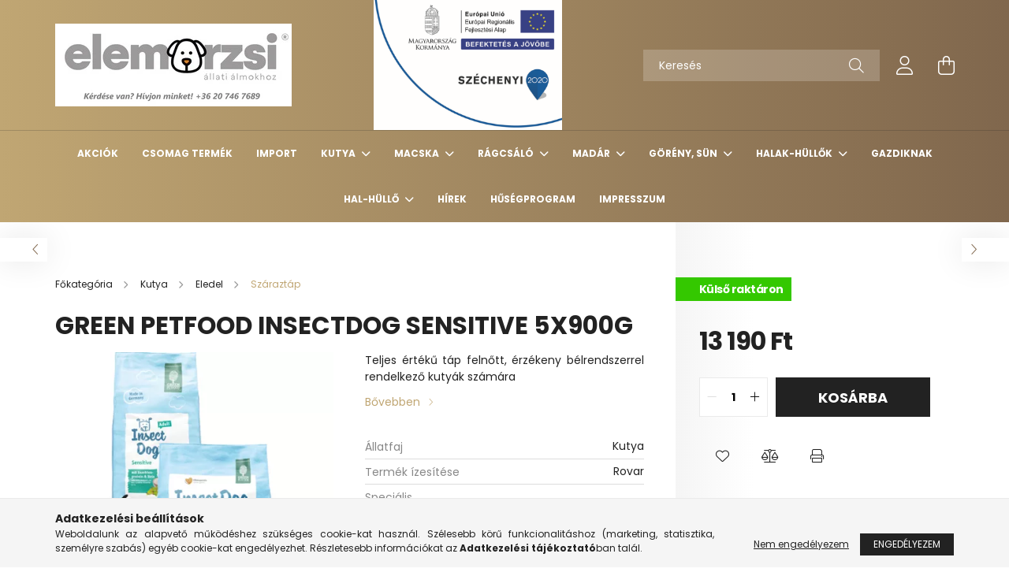

--- FILE ---
content_type: text/html; charset=UTF-8
request_url: https://www.elemorzsi.hu/Green-Petfood-InsectDog-sensitive-900g
body_size: 26205
content:
<!DOCTYPE html>
<html lang="hu">
<head>
    <meta charset="utf-8">
<meta name="description" content="Green Petfood InsectDog sensitive 5x900g, Teljes értékű táp felnőtt, érzékeny bélrendszerrel rendelkező kutyák számára, elemorzsi.hu">
<meta name="robots" content="index, follow">
<meta http-equiv="X-UA-Compatible" content="IE=Edge">
<meta property="og:site_name" content="elemorzsi.hu" />
<meta property="og:title" content="Green Petfood InsectDog sensitive 5x900g - elemorzsi.hu">
<meta property="og:description" content="Green Petfood InsectDog sensitive 5x900g, Teljes értékű táp felnőtt, érzékeny bélrendszerrel rendelkező kutyák számára, elemorzsi.hu">
<meta property="og:type" content="product">
<meta property="og:url" content="https://www.elemorzsi.hu/Green-Petfood-InsectDog-sensitive-900g">
<meta property="og:image" content="https://www.elemorzsi.hu/img/97168/50007339/50007339.webp">
<meta name="mobile-web-app-capable" content="yes">
<meta name="apple-mobile-web-app-capable" content="yes">
<meta name="MobileOptimized" content="320">
<meta name="HandheldFriendly" content="true">

<title>Green Petfood InsectDog sensitive 5x900g - elemorzsi.hu</title>


<script>
var service_type="shop";
var shop_url_main="https://www.elemorzsi.hu";
var actual_lang="hu";
var money_len="0";
var money_thousend=" ";
var money_dec=",";
var shop_id=97168;
var unas_design_url="https:"+"/"+"/"+"www.elemorzsi.hu"+"/"+"!common_design"+"/"+"base"+"/"+"002101"+"/";
var unas_design_code='002101';
var unas_base_design_code='2100';
var unas_design_ver=4;
var unas_design_subver=4;
var unas_shop_url='https://www.elemorzsi.hu';
var responsive="yes";
var price_nullcut_disable=1;
var config_plus=new Array();
config_plus['product_tooltip']=1;
config_plus['cart_redirect']=1;
config_plus['money_type']='Ft';
config_plus['money_type_display']='Ft';
var lang_text=new Array();

var UNAS = UNAS || {};
UNAS.shop={"base_url":'https://www.elemorzsi.hu',"domain":'www.elemorzsi.hu',"username":'elemorzsi.unas.hu',"id":97168,"lang":'hu',"currency_type":'Ft',"currency_code":'HUF',"currency_rate":'1',"currency_length":0,"base_currency_length":0,"canonical_url":'https://www.elemorzsi.hu/Green-Petfood-InsectDog-sensitive-900g'};
UNAS.design={"code":'002101',"page":'product_details'};
UNAS.api_auth="fcba6721e6535488278966ff9dab409b";
UNAS.customer={"email":'',"id":0,"group_id":0,"without_registration":0};
UNAS.shop["category_id"]="475643";
UNAS.shop["sku"]="50007339";
UNAS.shop["product_id"]="707602421";
UNAS.shop["only_private_customer_can_purchase"] = false;
 

UNAS.text = {
    "button_overlay_close": `Bezár`,
    "popup_window": `Felugró ablak`,
    "list": `lista`,
    "updating_in_progress": `frissítés folyamatban`,
    "updated": `frissítve`,
    "is_opened": `megnyitva`,
    "is_closed": `bezárva`,
    "deleted": `törölve`,
    "consent_granted": `hozzájárulás megadva`,
    "consent_rejected": `hozzájárulás elutasítva`,
    "field_is_incorrect": `mező hibás`,
    "error_title": `Hiba!`,
    "product_variants": `termék változatok`,
    "product_added_to_cart": `A termék a kosárba került`,
    "product_added_to_cart_with_qty_problem": `A termékből csak [qty_added_to_cart] [qty_unit] került kosárba`,
    "product_removed_from_cart": `A termék törölve a kosárból`,
    "reg_title_name": `Név`,
    "reg_title_company_name": `Cégnév`,
    "number_of_items_in_cart": `Kosárban lévő tételek száma`,
    "cart_is_empty": `A kosár üres`,
    "cart_updated": `A kosár frissült`
};


UNAS.text["delete_from_compare"]= `Törlés összehasonlításból`;
UNAS.text["comparison"]= `Összehasonlítás`;

UNAS.text["delete_from_favourites"]= `Törlés a kedvencek közül`;
UNAS.text["add_to_favourites"]= `Kedvencekhez`;






window.lazySizesConfig=window.lazySizesConfig || {};
window.lazySizesConfig.loadMode=1;
window.lazySizesConfig.loadHidden=false;

window.dataLayer = window.dataLayer || [];
function gtag(){dataLayer.push(arguments)};
gtag('js', new Date());
</script>

<script src="https://www.elemorzsi.hu/!common_packages/jquery/jquery-3.2.1.js?mod_time=1759314984"></script>
<script src="https://www.elemorzsi.hu/!common_packages/jquery/plugins/migrate/migrate.js?mod_time=1759314984"></script>
<script src="https://www.elemorzsi.hu/!common_packages/jquery/plugins/autocomplete/autocomplete.js?mod_time=1759314984"></script>
<script src="https://www.elemorzsi.hu/!common_packages/jquery/plugins/tools/overlay/overlay.js?mod_time=1759314984"></script>
<script src="https://www.elemorzsi.hu/!common_packages/jquery/plugins/tools/toolbox/toolbox.expose.js?mod_time=1759314984"></script>
<script src="https://www.elemorzsi.hu/!common_packages/jquery/plugins/lazysizes/lazysizes.min.js?mod_time=1759314984"></script>
<script src="https://www.elemorzsi.hu/!common_packages/jquery/plugins/lazysizes/plugins/bgset/ls.bgset.min.js?mod_time=1759314984"></script>
<script src="https://www.elemorzsi.hu/!common_packages/jquery/own/shop_common/exploded/common.js?mod_time=1764831093"></script>
<script src="https://www.elemorzsi.hu/!common_packages/jquery/own/shop_common/exploded/common_overlay.js?mod_time=1759314984"></script>
<script src="https://www.elemorzsi.hu/!common_packages/jquery/own/shop_common/exploded/common_shop_popup.js?mod_time=1759314984"></script>
<script src="https://www.elemorzsi.hu/!common_packages/jquery/own/shop_common/exploded/page_product_details.js?mod_time=1759314984"></script>
<script src="https://www.elemorzsi.hu/!common_packages/jquery/own/shop_common/exploded/function_favourites.js?mod_time=1759314984"></script>
<script src="https://www.elemorzsi.hu/!common_packages/jquery/own/shop_common/exploded/function_compare.js?mod_time=1759314984"></script>
<script src="https://www.elemorzsi.hu/!common_packages/jquery/own/shop_common/exploded/function_product_print.js?mod_time=1759314984"></script>
<script src="https://www.elemorzsi.hu/!common_packages/jquery/plugins/hoverintent/hoverintent.js?mod_time=1759314984"></script>
<script src="https://www.elemorzsi.hu/!common_packages/jquery/own/shop_tooltip/shop_tooltip.js?mod_time=1759314984"></script>
<script src="https://www.elemorzsi.hu/!common_packages/jquery/plugins/responsive_menu/responsive_menu-unas.js?mod_time=1759314984"></script>
<script src="https://www.elemorzsi.hu/!common_design/base/002100/main.js?mod_time=1759314986"></script>
<script src="https://www.elemorzsi.hu/!common_packages/jquery/plugins/flickity/v3/flickity.pkgd.min.js?mod_time=1759314984"></script>
<script src="https://www.elemorzsi.hu/!common_packages/jquery/plugins/toastr/toastr.min.js?mod_time=1759314984"></script>
<script src="https://www.elemorzsi.hu/!common_packages/jquery/plugins/tippy/popper-2.4.4.min.js?mod_time=1759314984"></script>
<script src="https://www.elemorzsi.hu/!common_packages/jquery/plugins/tippy/tippy-bundle.umd.min.js?mod_time=1759314984"></script>
<script src="https://www.elemorzsi.hu/!common_packages/jquery/plugins/photoswipe/photoswipe.min.js?mod_time=1759314984"></script>
<script src="https://www.elemorzsi.hu/!common_packages/jquery/plugins/photoswipe/photoswipe-ui-default.min.js?mod_time=1759314984"></script>

<link href="https://www.elemorzsi.hu/temp/shop_97168_d3a338a4109366dae37c725c3db03bb6.css?mod_time=1768647923" rel="stylesheet" type="text/css">

<link href="https://www.elemorzsi.hu/Green-Petfood-InsectDog-sensitive-900g" rel="canonical">
    <link id="favicon-32x32" rel="icon" type="image/png" href="https://www.elemorzsi.hu/!common_design/own/image/favicon_32x32.png" sizes="32x32">
    <link id="favicon-192x192" rel="icon" type="image/png" href="https://www.elemorzsi.hu/!common_design/own/image/favicon_192x192.png" sizes="192x192">
            <link rel="apple-touch-icon" href="https://www.elemorzsi.hu/!common_design/own/image/favicon_32x32.png" sizes="32x32">
        <link rel="apple-touch-icon" href="https://www.elemorzsi.hu/!common_design/own/image/favicon_192x192.png" sizes="192x192">
        <script>
        var google_consent=1;
    
        gtag('consent', 'default', {
           'ad_storage': 'denied',
           'ad_user_data': 'denied',
           'ad_personalization': 'denied',
           'analytics_storage': 'denied',
           'functionality_storage': 'denied',
           'personalization_storage': 'denied',
           'security_storage': 'granted'
        });

    
        gtag('consent', 'update', {
           'ad_storage': 'denied',
           'ad_user_data': 'denied',
           'ad_personalization': 'denied',
           'analytics_storage': 'denied',
           'functionality_storage': 'denied',
           'personalization_storage': 'denied',
           'security_storage': 'granted'
        });

        </script>
    <script async src="https://www.googletagmanager.com/gtag/js?id=G-TXTHCS9D6S"></script>    <script>
    gtag('config', 'G-TXTHCS9D6S');

        </script>
        <script>
    var google_analytics=1;

                gtag('event', 'view_item', {
              "currency": "HUF",
              "value": '13190',
              "items": [
                  {
                      "item_id": "50007339",
                      "item_name": "Green Petfood InsectDog sensitive 5x900g",
                      "item_category": "Kutya/Eledel/Száraztáp",
                      "price": '13190'
                  }
              ],
              'non_interaction': true
            });
               </script>
       <script>
        var google_ads=1;

                gtag('event','remarketing', {
            'ecomm_pagetype': 'product',
            'ecomm_prodid': ["50007339"],
            'ecomm_totalvalue': 13190        });
            </script>
    

    <meta content="width=device-width, initial-scale=1.0" name="viewport" />
    <link rel="preconnect" href="https://fonts.gstatic.com">
    <link rel="preload" href="https://fonts.googleapis.com/css2?family=Poppins:wght@400;700&display=swap" as="style" />
    <link rel="stylesheet" href="https://fonts.googleapis.com/css2?family=Poppins:wght@400;700&display=swap" media="print" onload="this.media='all'">
    <noscript>
        <link rel="stylesheet" href="https://fonts.googleapis.com/css2?family=Poppins:wght@400;700&display=swap" />
    </noscript>
    
    
    
    
    

    
    
    
            
        
        
        
        
        
    
    
</head>




<body class='design_ver4 design_subver1 design_subver2 design_subver3 design_subver4' id="ud_shop_artdet">
<div id="image_to_cart" style="display:none; position:absolute; z-index:100000;"></div>
<div class="overlay_common overlay_warning" id="overlay_cart_add"></div>
<script>$(document).ready(function(){ overlay_init("cart_add",{"onBeforeLoad":false}); });</script>
<div id="overlay_login_outer"></div>	
	<script>
	$(document).ready(function(){
	    var login_redir_init="";

		$("#overlay_login_outer").overlay({
			onBeforeLoad: function() {
                var login_redir_temp=login_redir_init;
                if (login_redir_act!="") {
                    login_redir_temp=login_redir_act;
                    login_redir_act="";
                }

									$.ajax({
						type: "GET",
						async: true,
						url: "https://www.elemorzsi.hu/shop_ajax/ajax_popup_login.php",
						data: {
							shop_id:"97168",
							lang_master:"hu",
                            login_redir:login_redir_temp,
							explicit:"ok",
							get_ajax:"1"
						},
						success: function(data){
							$("#overlay_login_outer").html(data);
							if (unas_design_ver >= 5) $("#overlay_login_outer").modal('show');
							$('#overlay_login1 input[name=shop_pass_login]').keypress(function(e) {
								var code = e.keyCode ? e.keyCode : e.which;
								if(code.toString() == 13) {		
									document.form_login_overlay.submit();		
								}	
							});	
						}
					});
								},
			top: 50,
			mask: {
	color: "#000000",
	loadSpeed: 200,
	maskId: "exposeMaskOverlay",
	opacity: 0.7
},
			closeOnClick: (config_plus['overlay_close_on_click_forced'] === 1),
			onClose: function(event, overlayIndex) {
				$("#login_redir").val("");
			},
			load: false
		});
		
			});
	function overlay_login() {
		$(document).ready(function(){
			$("#overlay_login_outer").overlay().load();
		});
	}
	function overlay_login_remind() {
        if (unas_design_ver >= 5) {
            $("#overlay_remind").overlay().load();
        } else {
            $(document).ready(function () {
                $("#overlay_login_outer").overlay().close();
                setTimeout('$("#overlay_remind").overlay().load();', 250);
            });
        }
	}

    var login_redir_act="";
    function overlay_login_redir(redir) {
        login_redir_act=redir;
        $("#overlay_login_outer").overlay().load();
    }
	</script>  
	<div class="overlay_common overlay_info" id="overlay_remind"></div>
<script>$(document).ready(function(){ overlay_init("remind",[]); });</script>

	<script>
    	function overlay_login_error_remind() {
		$(document).ready(function(){
			load_login=0;
			$("#overlay_error").overlay().close();
			setTimeout('$("#overlay_remind").overlay().load();', 250);	
		});
	}
	</script>  
	<div class="overlay_common overlay_info" id="overlay_newsletter"></div>
<script>$(document).ready(function(){ overlay_init("newsletter",[]); });</script>

<script>
function overlay_newsletter() {
    $(document).ready(function(){
        $("#overlay_newsletter").overlay().load();
    });
}
</script>
<div class="overlay_common overlay_error" id="overlay_script"></div>
<script>$(document).ready(function(){ overlay_init("script",[]); });</script>
    <script>
    $(document).ready(function() {
        $.ajax({
            type: "GET",
            url: "https://www.elemorzsi.hu/shop_ajax/ajax_stat.php",
            data: {master_shop_id:"97168",get_ajax:"1"}
        });
    });
    </script>
    

<div id="container" class="no-slideshow  page_shop_artdet_50007339 filter-not-exists">
            <header class="header position-relative">
            
            <div class="header-inner">
                <div class="header-container container">
                    <div class="row gutters-5 flex-nowrap justify-content-center align-items-center">
                            <div id="header_logo_img" class="js-element logo col-auto flex-shrink-1 order-2 order-xl-1" data-element-name="header_logo">
        <div class="header_logo-img-container">
            <div class="header_logo-img-wrapper">
                                                            <a href="https://www.elemorzsi.hu/">                        <picture>
                                                                                    <img                                  width="300" height="105"
                                                                  src="https://www.elemorzsi.hu/!common_design/custom/elemorzsi.unas.hu/element/layout_hu_header_logo-300x80_1_default.webp?time=1759734732"
                                 srcset="https://www.elemorzsi.hu/!common_design/custom/elemorzsi.unas.hu/element/layout_hu_header_logo-300x80_1_default.webp?time=1759734732 1x"
                                 alt="elemorzsi.hu"/>
                        </picture>
                        </a>                                                </div>
        </div>
    </div>


                        <div class="header__left col-auto col-xl order-1 order-xl-2">
                            <div class="d-flex align-items-center justify-content-center">
                                <button type="button" class="hamburger__btn js-hamburger-btn dropdown--btn d-xl-none" id="hamburger__btn" aria-label="hamburger button" data-btn-for=".hamburger__dropdown">
                                    <span class="hamburger__btn-icon icon--hamburger"></span>
                                </button>
                                    <div class="js-element header_text_section_2 d-none d-xl-block" data-element-name="header_text_section_2">
        <div class="element__content ">
                            <div class="element__html slide-1"><p><a href="https://www.elemorzsi.hu/spg/833613/Hirek"><img src="https://www.elemorzsi.hu/shop_ordered/97168/pic/infoblokk_3.png" width="239" height="165" alt="https://www.elemorzsi.hu/spg/833613/Hirek" /></a></p></div>
                    </div>
    </div>

                            </div>
                        </div>

                        <div class="header__right col col-xl-auto order-3 py-3 py-lg-5">
                            <div class="d-flex align-items-center justify-content-end">
                                
                                
                                <div class="search-open-btn d-block d-lg-none icon--search text-center" onclick="toggleSearch();"></div>
                                <div class="search__container">
                                    <div class="search-box position-relative ml-auto container px-0 browser-is-chrome" id="box_search_content">
    <form name="form_include_search" id="form_include_search" action="https://www.elemorzsi.hu/shop_search.php" method="get">
        <div class="box-search-group mb-0">
            <input data-stay-visible-breakpoint="992" name="search" id="box_search_input" value=""
                   aria-label="Keresés" pattern=".{3,100}" title="Hosszabb kereső kifejezést írjon be!" placeholder="Keresés"
                   type="text" maxlength="100" class="ac_input form-control js-search-input" autocomplete="off" required            >
            <div class="search-box__search-btn-outer input-group-append" title="Keresés">
                <button class="search-btn" aria-label="Keresés">
                    <span class="search-btn-icon icon--search"></span>
                </button>
            </div>
            <div class="search__loading">
                <div class="loading-spinner--small"></div>
            </div>
        </div>
        <div class="search-box__mask"></div>
    </form>
    <div class="ac_results"></div>
</div>
<script>
    $(document).ready(function(){
        $(document).on('smartSearchInputLoseFocus', function(){
            if ($('.js-search-smart-autocomplete').length>0) {
                setTimeout(function(){
                    let height = $(window).height() - ($('.js-search-smart-autocomplete').offset().top - $(window).scrollTop()) - 20;
                    $('.search-smart-autocomplete').css('max-height', height + 'px');
                }, 300);
            }
        });
    });
</script>



                                </div>
                                <div class="profil__container">
                                                <div class="profile">
            <button type="button" class="profile__btn js-profile-btn dropdown--btn" id="profile__btn" data-orders="https://www.elemorzsi.hu/shop_order_track.php" aria-label="profile button" data-btn-for=".profile__dropdown">
                <span class="profile__btn-icon icon--head"></span>
            </button>
        </div>
    
                                </div>
                                <div class="cart-box__container pr-3 pr-xl-0">
                                    <button class="cart-box__btn dropdown--btn" aria-label="cart button" type="button" data-btn-for=".cart-box__dropdown">
                                        <span class="cart-box__btn-icon icon--cart">
                                                <span id='box_cart_content' class='cart-box'>            </span>
                                        </span>
                                    </button>
                                </div>
                            </div>
                        </div>
                    </div>
                </div>
            </div>
                            <div class="header-menus d-none d-xl-block">
                    <div class="container text-center position-relative">
                        <ul class="main-menus d-none d-lg-flex justify-content-center text-left js-main-menus-content cat-menus level-0 plus-menus level-0" data-level="0">
                                <li class='cat-menu  is-spec-item js-cat-menu-akcio' data-id="akcio">

        <span class="cat-menu__name font-weight-bold">
                            <a class='cat-menu__link font-weight-bold' href='https://www.elemorzsi.hu/akcios_termekek' >
                            Akciók            </a>
        </span>

            </li>
    <li class='cat-menu  is-spec-item js-cat-menu-artpack' data-id="artpack">

        <span class="cat-menu__name font-weight-bold">
                            <a class='cat-menu__link font-weight-bold' href='https://www.elemorzsi.hu/shop_artspec.php?artspec=12' >
                            Csomag termék            </a>
        </span>

            </li>
    <li class='cat-menu  js-cat-menu-525669' data-id="525669">

        <span class="cat-menu__name font-weight-bold">
                            <a class='cat-menu__link font-weight-bold' href='https://www.elemorzsi.hu/Import' >
                            Import            </a>
        </span>

            </li>
    <li class='cat-menu  has-child js-cat-menu-971118' data-id="971118">

        <span class="cat-menu__name font-weight-bold">
                            <a class='cat-menu__link font-weight-bold' href='#' >
                            Kutya            </a>
        </span>

        			    <div class="cat-menu__sublist js-sublist level-1 ">
        <div class="sublist-inner js-sublist-inner ps__child--consume">
            <div class="cat-menu__sublist-inner d-flex">
                <div class="flex-grow-1">
                    <ul class="cat-menus level-1 row" data-level="cat-level-1">
                                                    <li class="col-2 mb-5 cat-menu has-child js-cat-menu-664543" data-id="664543">
                                <span class="cat-menu__name text-uppercase font-weight-bold" >
                                    <a class="cat-menu__link" href="https://www.elemorzsi.hu/sct/664543/Eledel" >
                                    Eledel
                                                                            </a>
                                </span>
                                                                        <div class="cat-menu__list level-2">
        <ul class="cat-menus level-2" data-level="cat-level-2">
                            <li class="cat-menu js-cat-menu-475643" data-id="475643">
                    <span class="cat-menu__name" >
                        <a class="cat-menu__link" href="https://www.elemorzsi.hu/Szaraztap" >                        Száraztáp
                                                    </a>                    </span>
                                    </li>
                            <li class="cat-menu js-cat-menu-888607" data-id="888607">
                    <span class="cat-menu__name" >
                        <a class="cat-menu__link" href="https://www.elemorzsi.hu/Konzerv" >                        Konzerv
                                                    </a>                    </span>
                                    </li>
                            <li class="cat-menu js-cat-menu-851991" data-id="851991">
                    <span class="cat-menu__name" >
                        <a class="cat-menu__link" href="https://www.elemorzsi.hu/Alutasak-alutalka" >                        Alutasak, alutálka
                                                    </a>                    </span>
                                    </li>
                            <li class="cat-menu js-cat-menu-599833" data-id="599833">
                    <span class="cat-menu__name" >
                        <a class="cat-menu__link" href="https://www.elemorzsi.hu/Fajtatapok" >                        Fajtatápok
                                                    </a>                    </span>
                                    </li>
                            <li class="cat-menu js-cat-menu-213223" data-id="213223">
                    <span class="cat-menu__name" >
                        <a class="cat-menu__link" href="https://www.elemorzsi.hu/Gyogytapok-gyogyhatasu-keszitmenyek" >                        Gyógytápok, gyógyhatású készítmények
                                                    </a>                    </span>
                                    </li>
                            <li class="cat-menu js-cat-menu-262928" data-id="262928">
                    <span class="cat-menu__name" >
                        <a class="cat-menu__link" href="https://www.elemorzsi.hu/Jutalomfalat" >                        Jutalomfalat
                                                    </a>                    </span>
                                    </li>
                            <li class="cat-menu js-cat-menu-120596" data-id="120596">
                    <span class="cat-menu__name" >
                        <a class="cat-menu__link" href="https://www.elemorzsi.hu/Szalami" >                        Szalámi
                                                    </a>                    </span>
                                    </li>
                                        <li class="cat-menu">
                    <a class="cat-menu__link cat-menu__all-cat font-s icon--a-chevron-right" href="https://www.elemorzsi.hu/sct/664543/Eledel">További kategóriák</a>
                </li>
                    </ul>
    </div>


                                                            </li>
                                                    <li class="col-2 mb-5 cat-menu has-child js-cat-menu-552275" data-id="552275">
                                <span class="cat-menu__name text-uppercase font-weight-bold" >
                                    <a class="cat-menu__link" href="https://www.elemorzsi.hu/BARF-Menu" >
                                    B.A.R.F
                                                                            </a>
                                </span>
                                                                        <div class="cat-menu__list level-2">
        <ul class="cat-menus level-2" data-level="cat-level-2">
                            <li class="cat-menu js-cat-menu-806123" data-id="806123">
                    <span class="cat-menu__name" >
                        <a class="cat-menu__link" href="https://www.elemorzsi.hu/Komplett-menu" >                        Komplett menü
                                                    </a>                    </span>
                                    </li>
                            <li class="cat-menu js-cat-menu-532478" data-id="532478">
                    <span class="cat-menu__name" >
                        <a class="cat-menu__link" href="https://www.elemorzsi.hu/B-A-R-F-kiegeszito" >                        Kiegészítők B.A.R.F. etetéshez
                                                    </a>                    </span>
                                    </li>
                            <li class="cat-menu js-cat-menu-694159" data-id="694159">
                    <span class="cat-menu__name" >
                        <a class="cat-menu__link" href="https://www.elemorzsi.hu/Jutalomfalatok-B-A-R-F-etetes-melle" >                        Jutalomfalatok B.A.R.F. etetés mellé
                                                    </a>                    </span>
                                    </li>
                                </ul>
    </div>


                                                            </li>
                                                    <li class="col-2 mb-5 cat-menu has-child js-cat-menu-264600" data-id="264600">
                                <span class="cat-menu__name text-uppercase font-weight-bold" >
                                    <a class="cat-menu__link" href="https://www.elemorzsi.hu/Taplalekkiegeszitok" >
                                    Táplálékkiegészítők
                                                                            </a>
                                </span>
                                                                        <div class="cat-menu__list level-2">
        <ul class="cat-menus level-2" data-level="cat-level-2">
                            <li class="cat-menu js-cat-menu-961859" data-id="961859">
                    <span class="cat-menu__name" >
                        <a class="cat-menu__link" href="https://www.elemorzsi.hu/Multivitaminok-immunerositok" >                        Multivitaminok, immunerősítők
                                                    </a>                    </span>
                                    </li>
                            <li class="cat-menu js-cat-menu-835899" data-id="835899">
                    <span class="cat-menu__name" >
                        <a class="cat-menu__link" href="https://www.elemorzsi.hu/Izuletvedok-porc-es-csonterositok" >                        Ízületvédők, izom, porc és csonterősítők
                                                    </a>                    </span>
                                    </li>
                            <li class="cat-menu js-cat-menu-266648" data-id="266648">
                    <span class="cat-menu__name" >
                        <a class="cat-menu__link" href="https://www.elemorzsi.hu/Szor-es-bortaplalok" >                        Szőr és bőrtáplálók
                                                    </a>                    </span>
                                    </li>
                            <li class="cat-menu js-cat-menu-300459" data-id="300459">
                    <span class="cat-menu__name" >
                        <a class="cat-menu__link" href="https://www.elemorzsi.hu/Emesztest-belmukodest-segito-szerek" >                        Emésztést, bélműködést segítő, méregtelenítő szerek
                                                    </a>                    </span>
                                    </li>
                            <li class="cat-menu js-cat-menu-494717" data-id="494717">
                    <span class="cat-menu__name" >
                        <a class="cat-menu__link" href="https://www.elemorzsi.hu/Gyulladascsokkento" >                        Gyulladáscsökkentő
                                                    </a>                    </span>
                                    </li>
                            <li class="cat-menu js-cat-menu-784876" data-id="784876">
                    <span class="cat-menu__name" >
                        <a class="cat-menu__link" href="https://www.elemorzsi.hu/Szaj-es-fog-problemakra-megelozesre" >                        Száj és fog problémákra, megelőzésre
                                                    </a>                    </span>
                                    </li>
                            <li class="cat-menu js-cat-menu-330092" data-id="330092">
                    <span class="cat-menu__name" >
                        <a class="cat-menu__link" href="https://www.elemorzsi.hu/Stressz-szorongas-idegesseg-oldasa" >                        Stressz, szorongás, idegesség oldása
                                                    </a>                    </span>
                                    </li>
                                        <li class="cat-menu">
                    <a class="cat-menu__link cat-menu__all-cat font-s icon--a-chevron-right" href="https://www.elemorzsi.hu/Taplalekkiegeszitok">További kategóriák</a>
                </li>
                    </ul>
    </div>


                                                            </li>
                                                    <li class="col-2 mb-5 cat-menu has-child js-cat-menu-536778" data-id="536778">
                                <span class="cat-menu__name text-uppercase font-weight-bold" >
                                    <a class="cat-menu__link" href="https://www.elemorzsi.hu/Felszereles" >
                                    Felszerelés
                                                                            </a>
                                </span>
                                                                        <div class="cat-menu__list level-2">
        <ul class="cat-menus level-2" data-level="cat-level-2">
                            <li class="cat-menu js-cat-menu-698809" data-id="698809">
                    <span class="cat-menu__name" >
                        <a class="cat-menu__link" href="https://www.elemorzsi.hu/Szallitobox-taska-szobakennel-kutyahaz" >                        Szállítóbox, táska, szobakennel, kutyaház
                                                    </a>                    </span>
                                    </li>
                            <li class="cat-menu js-cat-menu-454595" data-id="454595">
                    <span class="cat-menu__name" >
                        <a class="cat-menu__link" href="https://www.elemorzsi.hu/nyakorv" >                        Nyakörv
                                                    </a>                    </span>
                                    </li>
                            <li class="cat-menu js-cat-menu-547359" data-id="547359">
                    <span class="cat-menu__name" >
                        <a class="cat-menu__link" href="https://www.elemorzsi.hu/Ham" >                        Hám
                                                    </a>                    </span>
                                    </li>
                            <li class="cat-menu js-cat-menu-609507" data-id="609507">
                    <span class="cat-menu__name" >
                        <a class="cat-menu__link" href="https://www.elemorzsi.hu/poraz" >                        Póráz
                                                    </a>                    </span>
                                    </li>
                            <li class="cat-menu js-cat-menu-233469" data-id="233469">
                    <span class="cat-menu__name" >
                        <a class="cat-menu__link" href="https://www.elemorzsi.hu/Szajkosar-Halti" >                        Szájkosár, Halti-Fejhám
                                                    </a>                    </span>
                                    </li>
                            <li class="cat-menu js-cat-menu-432198" data-id="432198">
                    <span class="cat-menu__name" >
                        <a class="cat-menu__link" href="https://www.elemorzsi.hu/Fekhely" >                        Fekhely, párna
                                                    </a>                    </span>
                                    </li>
                            <li class="cat-menu js-cat-menu-563186" data-id="563186">
                    <span class="cat-menu__name" >
                        <a class="cat-menu__link" href="https://www.elemorzsi.hu/Eteto-itato-talak-automatak" >                        Etető, itató tálak, automaták
                                                    </a>                    </span>
                                    </li>
                                        <li class="cat-menu">
                    <a class="cat-menu__link cat-menu__all-cat font-s icon--a-chevron-right" href="https://www.elemorzsi.hu/Felszereles">További kategóriák</a>
                </li>
                    </ul>
    </div>


                                                            </li>
                                                    <li class="col-2 mb-5 cat-menu has-child js-cat-menu-799147" data-id="799147">
                                <span class="cat-menu__name text-uppercase font-weight-bold" >
                                    <a class="cat-menu__link" href="https://www.elemorzsi.hu/Apolas" >
                                    Ápolás
                                                                            </a>
                                </span>
                                                                        <div class="cat-menu__list level-2">
        <ul class="cat-menus level-2" data-level="cat-level-2">
                            <li class="cat-menu js-cat-menu-328353" data-id="328353">
                    <span class="cat-menu__name" >
                        <a class="cat-menu__link" href="https://www.elemorzsi.hu/Sampon" >                        Sampon
                                                    </a>                    </span>
                                    </li>
                            <li class="cat-menu js-cat-menu-448656" data-id="448656">
                    <span class="cat-menu__name" >
                        <a class="cat-menu__link" href="https://www.elemorzsi.hu/spl/448656/Sampon-Hab" >                        Sampon, Hab
                                                    </a>                    </span>
                                    </li>
                            <li class="cat-menu js-cat-menu-991621" data-id="991621">
                    <span class="cat-menu__name" >
                        <a class="cat-menu__link" href="https://www.elemorzsi.hu/Balzsam" >                        Balzsam
                                                    </a>                    </span>
                                    </li>
                            <li class="cat-menu js-cat-menu-354748" data-id="354748">
                    <span class="cat-menu__name" >
                        <a class="cat-menu__link" href="https://www.elemorzsi.hu/Fesuk-kefek" >                        Fésük, kefék
                                                    </a>                    </span>
                                    </li>
                            <li class="cat-menu js-cat-menu-894612" data-id="894612">
                    <span class="cat-menu__name" >
                        <a class="cat-menu__link" href="https://www.elemorzsi.hu/Ollok" >                        Ollók és csipeszek
                                                    </a>                    </span>
                                    </li>
                            <li class="cat-menu js-cat-menu-458502" data-id="458502">
                    <span class="cat-menu__name" >
                        <a class="cat-menu__link" href="https://www.elemorzsi.hu/Szem-es-fulapolas" >                        Szem és fülápolás
                                                    </a>                    </span>
                                    </li>
                            <li class="cat-menu js-cat-menu-468502" data-id="468502">
                    <span class="cat-menu__name" >
                        <a class="cat-menu__link" href="https://www.elemorzsi.hu/spl/468502/Fog-es-szaj-apolas" >                        Fog és száj ápolás
                                                    </a>                    </span>
                                    </li>
                                        <li class="cat-menu">
                    <a class="cat-menu__link cat-menu__all-cat font-s icon--a-chevron-right" href="https://www.elemorzsi.hu/Apolas">További kategóriák</a>
                </li>
                    </ul>
    </div>


                                                            </li>
                                                    <li class="col-2 mb-5 cat-menu has-child js-cat-menu-961592" data-id="961592">
                                <span class="cat-menu__name text-uppercase font-weight-bold" >
                                    <a class="cat-menu__link" href="https://www.elemorzsi.hu/Higienia-egeszsegugy" >
                                    Higiénia, egészségügy
                                                                            </a>
                                </span>
                                                                        <div class="cat-menu__list level-2">
        <ul class="cat-menus level-2" data-level="cat-level-2">
                            <li class="cat-menu js-cat-menu-622647" data-id="622647">
                    <span class="cat-menu__name" >
                        <a class="cat-menu__link" href="https://www.elemorzsi.hu/Eloskodo-elleni-keszitmenyek" >                        Élősködő elleni készítmények
                                                    </a>                    </span>
                                    </li>
                            <li class="cat-menu js-cat-menu-670772" data-id="670772">
                    <span class="cat-menu__name" >
                        <a class="cat-menu__link" href="https://www.elemorzsi.hu/Vegyszermentes-eloskodo-elleni-szerek" >                        Vegyszermentes élősködő elleni szerek
                                                    </a>                    </span>
                                    </li>
                            <li class="cat-menu js-cat-menu-488693" data-id="488693">
                    <span class="cat-menu__name" >
                        <a class="cat-menu__link" href="https://www.elemorzsi.hu/Nyugtato-hatasu-szerek" >                        Nyugtató hatású szerek
                                                    </a>                    </span>
                                    </li>
                            <li class="cat-menu js-cat-menu-441621" data-id="441621">
                    <span class="cat-menu__name" >
                        <a class="cat-menu__link" href="https://www.elemorzsi.hu/Kutyapelenka-alom" >                        Kutyapelenka, alom, törlőkendő
                                                    </a>                    </span>
                                    </li>
                            <li class="cat-menu js-cat-menu-747152" data-id="747152">
                    <span class="cat-menu__name" >
                        <a class="cat-menu__link" href="https://www.elemorzsi.hu/Helyhez-szoktato-keszitmenyek" >                        Helyhez szoktató, nevelő készítmények
                                                    </a>                    </span>
                                    </li>
                            <li class="cat-menu js-cat-menu-232022" data-id="232022">
                    <span class="cat-menu__name" >
                        <a class="cat-menu__link" href="https://www.elemorzsi.hu/Vizelet-semlegesito-keszitmenyek" >                        Vizelet semlegesítő készítmények
                                                    </a>                    </span>
                                    </li>
                            <li class="cat-menu js-cat-menu-983556" data-id="983556">
                    <span class="cat-menu__name" >
                        <a class="cat-menu__link" href="https://www.elemorzsi.hu/Urulekfelszedo-termekek" >                        Ürülékfelszedő termékek
                                                    </a>                    </span>
                                    </li>
                                        <li class="cat-menu">
                    <a class="cat-menu__link cat-menu__all-cat font-s icon--a-chevron-right" href="https://www.elemorzsi.hu/Higienia-egeszsegugy">További kategóriák</a>
                </li>
                    </ul>
    </div>


                                                            </li>
                                            </ul>
                </div>
                            </div>
        </div>
    </div>


            </li>
    <li class='cat-menu  has-child js-cat-menu-701352' data-id="701352">

        <span class="cat-menu__name font-weight-bold">
                            <a class='cat-menu__link font-weight-bold' href='#' >
                            Macska            </a>
        </span>

        			    <div class="cat-menu__sublist js-sublist level-1 ">
        <div class="sublist-inner js-sublist-inner ps__child--consume">
            <div class="cat-menu__sublist-inner d-flex">
                <div class="flex-grow-1">
                    <ul class="cat-menus level-1 row" data-level="cat-level-1">
                                                    <li class="col-2 mb-5 cat-menu has-child js-cat-menu-895311" data-id="895311">
                                <span class="cat-menu__name text-uppercase font-weight-bold" >
                                    <a class="cat-menu__link" href="https://www.elemorzsi.hu/Eledel" >
                                    Eledel
                                                                            </a>
                                </span>
                                                                        <div class="cat-menu__list level-2">
        <ul class="cat-menus level-2" data-level="cat-level-2">
                            <li class="cat-menu js-cat-menu-942377" data-id="942377">
                    <span class="cat-menu__name" >
                        <a class="cat-menu__link" href="https://www.elemorzsi.hu/Szarazeledelek" >                        Száraztáp
                                                    </a>                    </span>
                                    </li>
                            <li class="cat-menu js-cat-menu-477726" data-id="477726">
                    <span class="cat-menu__name" >
                        <a class="cat-menu__link" href="https://www.elemorzsi.hu/Konzervek" >                        Konzerv
                                                    </a>                    </span>
                                    </li>
                            <li class="cat-menu js-cat-menu-865817" data-id="865817">
                    <span class="cat-menu__name" >
                        <a class="cat-menu__link" href="https://www.elemorzsi.hu/Alutasak-alutal" >                        Alutasak, alutál
                                                    </a>                    </span>
                                    </li>
                            <li class="cat-menu js-cat-menu-260631" data-id="260631">
                    <span class="cat-menu__name" >
                        <a class="cat-menu__link" href="https://www.elemorzsi.hu/Fajtatapok-macskaknak" >                        Fajtatápok macskáknak
                                                    </a>                    </span>
                                    </li>
                            <li class="cat-menu js-cat-menu-513805" data-id="513805">
                    <span class="cat-menu__name" >
                        <a class="cat-menu__link" href="https://www.elemorzsi.hu/sct/513805/Gyogy-es-gyogyhatasu-eledelek" >                        Gyógy és gyógyhatású eledelek
                                                    </a>                    </span>
                                    </li>
                            <li class="cat-menu js-cat-menu-827567" data-id="827567">
                    <span class="cat-menu__name" >
                        <a class="cat-menu__link" href="https://www.elemorzsi.hu/Jutalomfalatok" >                        Jutalomfalatok
                                                    </a>                    </span>
                                    </li>
                            <li class="cat-menu js-cat-menu-525569" data-id="525569">
                    <span class="cat-menu__name" >
                        <a class="cat-menu__link" href="https://www.elemorzsi.hu/Tejpotlok" >                        Tejpótlók
                                                    </a>                    </span>
                                    </li>
                                </ul>
    </div>


                                                            </li>
                                                    <li class="col-2 mb-5 cat-menu has-child js-cat-menu-409649" data-id="409649">
                                <span class="cat-menu__name text-uppercase font-weight-bold" >
                                    <a class="cat-menu__link" href="https://www.elemorzsi.hu/B-A-R-F" >
                                    B.A.R.F
                                                                            </a>
                                </span>
                                                                        <div class="cat-menu__list level-2">
        <ul class="cat-menus level-2" data-level="cat-level-2">
                            <li class="cat-menu js-cat-menu-486570" data-id="486570">
                    <span class="cat-menu__name" >
                        <a class="cat-menu__link" href="https://www.elemorzsi.hu/Komplett-menuk" >                        Komplett menük
                                                    </a>                    </span>
                                    </li>
                            <li class="cat-menu js-cat-menu-285079" data-id="285079">
                    <span class="cat-menu__name" >
                        <a class="cat-menu__link" href="https://www.elemorzsi.hu/Kiegeszitok-B-A-R-F-etetes-melle" >                        Kiegészítők B.A.R.F etetés mellé
                                                    </a>                    </span>
                                    </li>
                            <li class="cat-menu js-cat-menu-569905" data-id="569905">
                    <span class="cat-menu__name" >
                        <a class="cat-menu__link" href="https://www.elemorzsi.hu/Jutalomfalatok-B-A-R-F-eteteshez" >                        Jutalomfalatok B.A.R.F. etetéshez
                                                    </a>                    </span>
                                    </li>
                                </ul>
    </div>


                                                            </li>
                                                    <li class="col-2 mb-5 cat-menu has-child js-cat-menu-380490" data-id="380490">
                                <span class="cat-menu__name text-uppercase font-weight-bold" >
                                    <a class="cat-menu__link" href="https://www.elemorzsi.hu/Taplalekkiegeszitok-cicaknak" >
                                    Táplálékkiegészítők
                                                                            </a>
                                </span>
                                                                        <div class="cat-menu__list level-2">
        <ul class="cat-menus level-2" data-level="cat-level-2">
                            <li class="cat-menu js-cat-menu-526987" data-id="526987">
                    <span class="cat-menu__name" >
                        <a class="cat-menu__link" href="https://www.elemorzsi.hu/Immunerositok-multivitaminok" >                        Immunerősítők, multivitaminok
                                                    </a>                    </span>
                                    </li>
                            <li class="cat-menu js-cat-menu-723640" data-id="723640">
                    <span class="cat-menu__name" >
                        <a class="cat-menu__link" href="https://www.elemorzsi.hu/Porc-es-csonterositok-izuletvedok" >                        Porc és csonterősítők, ízületvédők
                                                    </a>                    </span>
                                    </li>
                            <li class="cat-menu js-cat-menu-352521" data-id="352521">
                    <span class="cat-menu__name" >
                        <a class="cat-menu__link" href="https://www.elemorzsi.hu/Bor-es-szortaplalok" >                        Bőr és szőrtáplálók
                                                    </a>                    </span>
                                    </li>
                            <li class="cat-menu js-cat-menu-560898" data-id="560898">
                    <span class="cat-menu__name" >
                        <a class="cat-menu__link" href="https://www.elemorzsi.hu/Fog-es-szajproblemakra-megelozesre" >                        Fog és szájproblémákra, megelőzésre
                                                    </a>                    </span>
                                    </li>
                            <li class="cat-menu js-cat-menu-320744" data-id="320744">
                    <span class="cat-menu__name" >
                        <a class="cat-menu__link" href="https://www.elemorzsi.hu/Belmukodest-emesztest-segito-szerek" >                        Bélműködést, emésztést segítő szerek
                                                    </a>                    </span>
                                    </li>
                            <li class="cat-menu js-cat-menu-659209" data-id="659209">
                    <span class="cat-menu__name" >
                        <a class="cat-menu__link" href="https://www.elemorzsi.hu/Stressz-szorongas-idegesseg-oldasara" >                        Stressz, szorongás, idegesség oldására
                                                    </a>                    </span>
                                    </li>
                            <li class="cat-menu js-cat-menu-790661" data-id="790661">
                    <span class="cat-menu__name" >
                        <a class="cat-menu__link" href="https://www.elemorzsi.hu/koly" >                        Kölyök cicáknak
                                                    </a>                    </span>
                                    </li>
                                        <li class="cat-menu">
                    <a class="cat-menu__link cat-menu__all-cat font-s icon--a-chevron-right" href="https://www.elemorzsi.hu/Taplalekkiegeszitok-cicaknak">További kategóriák</a>
                </li>
                    </ul>
    </div>


                                                            </li>
                                                    <li class="col-2 mb-5 cat-menu has-child js-cat-menu-349942" data-id="349942">
                                <span class="cat-menu__name text-uppercase font-weight-bold" >
                                    <a class="cat-menu__link" href="https://www.elemorzsi.hu/Felszerelesek" >
                                    Felszerelések
                                                                            </a>
                                </span>
                                                                        <div class="cat-menu__list level-2">
        <ul class="cat-menus level-2" data-level="cat-level-2">
                            <li class="cat-menu js-cat-menu-733069" data-id="733069">
                    <span class="cat-menu__name" >
                        <a class="cat-menu__link" href="https://www.elemorzsi.hu/Alomtalca-WC-lapat-szonyeg" >                        Alomtálca, WC, lapát, szőnyeg
                                                    </a>                    </span>
                                    </li>
                            <li class="cat-menu js-cat-menu-691831" data-id="691831">
                    <span class="cat-menu__name" >
                        <a class="cat-menu__link" href="https://www.elemorzsi.hu/Nyakorvek" >                        Nyakörvek
                                                    </a>                    </span>
                                    </li>
                            <li class="cat-menu js-cat-menu-211659" data-id="211659">
                    <span class="cat-menu__name" >
                        <a class="cat-menu__link" href="https://www.elemorzsi.hu/spl/211659/Ham" >                        Hám
                                                    </a>                    </span>
                                    </li>
                            <li class="cat-menu js-cat-menu-920314" data-id="920314">
                    <span class="cat-menu__name" >
                        <a class="cat-menu__link" href="https://www.elemorzsi.hu/Eteto-itato-talak" >                        Etető, itató tálak
                                                    </a>                    </span>
                                    </li>
                            <li class="cat-menu js-cat-menu-399834" data-id="399834">
                    <span class="cat-menu__name" >
                        <a class="cat-menu__link" href="https://www.elemorzsi.hu/Fekhely-parna-bujo" >                        Fekhely, párna, bújó
                                                    </a>                    </span>
                                    </li>
                            <li class="cat-menu js-cat-menu-904089" data-id="904089">
                    <span class="cat-menu__name" >
                        <a class="cat-menu__link" href="https://www.elemorzsi.hu/Macska-WC-alomtalca" >                        Macska WC, alomtálca, alomlapát
                                                    </a>                    </span>
                                    </li>
                            <li class="cat-menu js-cat-menu-859240" data-id="859240">
                    <span class="cat-menu__name" >
                        <a class="cat-menu__link" href="https://www.elemorzsi.hu/Jatek" >                        Játék
                                                    </a>                    </span>
                                    </li>
                                        <li class="cat-menu">
                    <a class="cat-menu__link cat-menu__all-cat font-s icon--a-chevron-right" href="https://www.elemorzsi.hu/Felszerelesek">További kategóriák</a>
                </li>
                    </ul>
    </div>


                                                            </li>
                                                    <li class="col-2 mb-5 cat-menu has-child js-cat-menu-970749" data-id="970749">
                                <span class="cat-menu__name text-uppercase font-weight-bold" >
                                    <a class="cat-menu__link" href="https://www.elemorzsi.hu/Apolas-kozmetika" >
                                    Ápolás, kozmetika
                                                                            </a>
                                </span>
                                                                        <div class="cat-menu__list level-2">
        <ul class="cat-menus level-2" data-level="cat-level-2">
                            <li class="cat-menu js-cat-menu-360837" data-id="360837">
                    <span class="cat-menu__name" >
                        <a class="cat-menu__link" href="https://www.elemorzsi.hu/Samponok" >                        Samponok, balzsamok
                                                    </a>                    </span>
                                    </li>
                            <li class="cat-menu js-cat-menu-146047" data-id="146047">
                    <span class="cat-menu__name" >
                        <a class="cat-menu__link" href="https://www.elemorzsi.hu/Balzsamok" >                        Kefék, fésűk
                                                    </a>                    </span>
                                    </li>
                            <li class="cat-menu js-cat-menu-706935" data-id="706935">
                    <span class="cat-menu__name" >
                        <a class="cat-menu__link" href="https://www.elemorzsi.hu/Szem-es-fulapolo-szerek" >                        Szem és fülápoló szerek
                                                    </a>                    </span>
                                    </li>
                            <li class="cat-menu js-cat-menu-478395" data-id="478395">
                    <span class="cat-menu__name" >
                        <a class="cat-menu__link" href="https://www.elemorzsi.hu/Fog-es-szaj-apolas" >                        Fog és száj ápolás
                                                    </a>                    </span>
                                    </li>
                            <li class="cat-menu js-cat-menu-335303" data-id="335303">
                    <span class="cat-menu__name" >
                        <a class="cat-menu__link" href="https://www.elemorzsi.hu/Ollok-csipeszek" >                        Ollók, csipeszek
                                                    </a>                    </span>
                                    </li>
                            <li class="cat-menu js-cat-menu-584866" data-id="584866">
                    <span class="cat-menu__name" >
                        <a class="cat-menu__link" href="https://www.elemorzsi.hu/Korom-es-mancsapolas" >                        Köröm és mancsápolás
                                                    </a>                    </span>
                                    </li>
                            <li class="cat-menu js-cat-menu-981518" data-id="981518">
                    <span class="cat-menu__name" >
                        <a class="cat-menu__link" href="https://www.elemorzsi.hu/Szor-es-borapolok" >                        Szőr és bőrápolók
                                                    </a>                    </span>
                                    </li>
                                </ul>
    </div>


                                                            </li>
                                                    <li class="col-2 mb-5 cat-menu has-child js-cat-menu-205690" data-id="205690">
                                <span class="cat-menu__name text-uppercase font-weight-bold" >
                                    <a class="cat-menu__link" href="https://www.elemorzsi.hu/Egeszsegugy-higienia" >
                                    Egészségügy, higiénia
                                                                            </a>
                                </span>
                                                                        <div class="cat-menu__list level-2">
        <ul class="cat-menus level-2" data-level="cat-level-2">
                            <li class="cat-menu js-cat-menu-297116" data-id="297116">
                    <span class="cat-menu__name" >
                        <a class="cat-menu__link" href="https://www.elemorzsi.hu/Eloskodo-elleni-szerek" >                        Élősködő elleni szerek
                                                    </a>                    </span>
                                    </li>
                            <li class="cat-menu js-cat-menu-224648" data-id="224648">
                    <span class="cat-menu__name" >
                        <a class="cat-menu__link" href="https://www.elemorzsi.hu/Eloskodo-elleni-szerek-vegyszermentes" >                        Élősködő elleni szerek - vegyszermentes
                                                    </a>                    </span>
                                    </li>
                            <li class="cat-menu js-cat-menu-145214" data-id="145214">
                    <span class="cat-menu__name" >
                        <a class="cat-menu__link" href="https://www.elemorzsi.hu/Nyugtatoan-hato-szerek" >                        Nyugtatóan ható szerek
                                                    </a>                    </span>
                                    </li>
                            <li class="cat-menu js-cat-menu-304562" data-id="304562">
                    <span class="cat-menu__name" >
                        <a class="cat-menu__link" href="https://www.elemorzsi.hu/Macskaalom" >                        Macskaalom
                                                    </a>                    </span>
                                    </li>
                            <li class="cat-menu js-cat-menu-467133" data-id="467133">
                    <span class="cat-menu__name" >
                        <a class="cat-menu__link" href="https://www.elemorzsi.hu/Nevelo-helyhez-szoktato-keszitmenyek" >                        Nevelő, helyhez szoktató készítmények
                                                    </a>                    </span>
                                    </li>
                            <li class="cat-menu js-cat-menu-718484" data-id="718484">
                    <span class="cat-menu__name" >
                        <a class="cat-menu__link" href="https://www.elemorzsi.hu/Tavol-tarto-szerek" >                        Távol tartó szerek
                                                    </a>                    </span>
                                    </li>
                            <li class="cat-menu js-cat-menu-862375" data-id="862375">
                    <span class="cat-menu__name" >
                        <a class="cat-menu__link" href="https://www.elemorzsi.hu/Szag-es-folteltavolito-szerek" >                        Szag és folteltávolító szerek
                                                    </a>                    </span>
                                    </li>
                                        <li class="cat-menu">
                    <a class="cat-menu__link cat-menu__all-cat font-s icon--a-chevron-right" href="https://www.elemorzsi.hu/Egeszsegugy-higienia">További kategóriák</a>
                </li>
                    </ul>
    </div>


                                                            </li>
                                            </ul>
                </div>
                            </div>
        </div>
    </div>


            </li>
    <li class='cat-menu  has-child js-cat-menu-877924' data-id="877924">

        <span class="cat-menu__name font-weight-bold">
                            <a class='cat-menu__link font-weight-bold' href='#' >
                            Rágcsáló            </a>
        </span>

        			    <div class="cat-menu__sublist js-sublist level-1 ">
        <div class="sublist-inner js-sublist-inner ps__child--consume">
            <div class="cat-menu__sublist-inner d-flex">
                <div class="flex-grow-1">
                    <ul class="cat-menus level-1 row" data-level="cat-level-1">
                                                    <li class="col-2 mb-5 cat-menu has-child js-cat-menu-910884" data-id="910884">
                                <span class="cat-menu__name text-uppercase font-weight-bold" >
                                    <a class="cat-menu__link" href="https://www.elemorzsi.hu/Ragcsalo-eleseg" >
                                    Rágcsáló eleség
                                                                            </a>
                                </span>
                                                                        <div class="cat-menu__list level-2">
        <ul class="cat-menus level-2" data-level="cat-level-2">
                            <li class="cat-menu js-cat-menu-222234" data-id="222234">
                    <span class="cat-menu__name" >
                        <a class="cat-menu__link" href="https://www.elemorzsi.hu/Foeledel" >                        Főeledel
                                                    </a>                    </span>
                                    </li>
                            <li class="cat-menu js-cat-menu-174943" data-id="174943">
                    <span class="cat-menu__name" >
                        <a class="cat-menu__link" href="https://www.elemorzsi.hu/Kiegeszito-eledel-jutalom" >                        Kiegészítő eledel, jutalom
                                                    </a>                    </span>
                                    </li>
                            <li class="cat-menu js-cat-menu-815288" data-id="815288">
                    <span class="cat-menu__name" >
                        <a class="cat-menu__link" href="https://www.elemorzsi.hu/Vitaminok-kiegeszitok-kisemlosoknek" >                        Vitaminok, kiegészítők rágcsálóknak
                                                    </a>                    </span>
                                    </li>
                            <li class="cat-menu js-cat-menu-988403" data-id="988403">
                    <span class="cat-menu__name" >
                        <a class="cat-menu__link" href="https://www.elemorzsi.hu/Szena" >                        Széna
                                                    </a>                    </span>
                                    </li>
                                </ul>
    </div>


                                                            </li>
                                                    <li class="col-2 mb-5 cat-menu has-child js-cat-menu-720553" data-id="720553">
                                <span class="cat-menu__name text-uppercase font-weight-bold" >
                                    <a class="cat-menu__link" href="https://www.elemorzsi.hu/Felszereles-ragcsaloknak" >
                                    Felszerelés rágcsálóknak
                                                                            </a>
                                </span>
                                                                        <div class="cat-menu__list level-2">
        <ul class="cat-menus level-2" data-level="cat-level-2">
                            <li class="cat-menu js-cat-menu-446199" data-id="446199">
                    <span class="cat-menu__name" >
                        <a class="cat-menu__link" href="https://www.elemorzsi.hu/Forgacs-alom" >                        Forgács, alom
                                                    </a>                    </span>
                                    </li>
                            <li class="cat-menu js-cat-menu-344584" data-id="344584">
                    <span class="cat-menu__name" >
                        <a class="cat-menu__link" href="https://www.elemorzsi.hu/Ketrec-szallito" >                        Ketrec, szállító
                                                    </a>                    </span>
                                    </li>
                            <li class="cat-menu js-cat-menu-720082" data-id="720082">
                    <span class="cat-menu__name" >
                        <a class="cat-menu__link" href="https://www.elemorzsi.hu/Eteto-itato" >                        Etető, itató
                                                    </a>                    </span>
                                    </li>
                            <li class="cat-menu js-cat-menu-480582" data-id="480582">
                    <span class="cat-menu__name" >
                        <a class="cat-menu__link" href="https://www.elemorzsi.hu/Alom-forgacs" >                        Alom, forgács
                                                    </a>                    </span>
                                    </li>
                            <li class="cat-menu js-cat-menu-958240" data-id="958240">
                    <span class="cat-menu__name" >
                        <a class="cat-menu__link" href="https://www.elemorzsi.hu/Alomtalca-fekhely" >                        Alomtálca, WC
                                                    </a>                    </span>
                                    </li>
                            <li class="cat-menu js-cat-menu-690730" data-id="690730">
                    <span class="cat-menu__name" >
                        <a class="cat-menu__link" href="https://www.elemorzsi.hu/Jatek-ragcsaloknak" >                        Játék rágcsálóknak
                                                    </a>                    </span>
                                    </li>
                                </ul>
    </div>


                                                            </li>
                                                    <li class="col-2 mb-5 cat-menu js-cat-menu-226355" data-id="226355">
                                <span class="cat-menu__name text-uppercase font-weight-bold" >
                                    <a class="cat-menu__link" href="https://www.elemorzsi.hu/Higienia-egeszsegugy-ragcsaloknak" >
                                    Higiénia, egészségügy rágcsálóknak
                                                                            </a>
                                </span>
                                                            </li>
                                                    <li class="col-2 mb-5 cat-menu has-child js-cat-menu-451242" data-id="451242">
                                <span class="cat-menu__name text-uppercase font-weight-bold" >
                                    <a class="cat-menu__link" href="https://www.elemorzsi.hu/Apolas-kozmetika-ragcsaloknak" >
                                    Ápolás, kozmetika rágcsálóknak
                                                                            </a>
                                </span>
                                                                        <div class="cat-menu__list level-2">
        <ul class="cat-menus level-2" data-level="cat-level-2">
                            <li class="cat-menu js-cat-menu-953763" data-id="953763">
                    <span class="cat-menu__name" >
                        <a class="cat-menu__link" href="https://www.elemorzsi.hu/Fesuk-kefek-ragcsaloknak" >                        Fésűk, kefék rágcsálóknak
                                                    </a>                    </span>
                                    </li>
                            <li class="cat-menu js-cat-menu-936450" data-id="936450">
                    <span class="cat-menu__name" >
                        <a class="cat-menu__link" href="https://www.elemorzsi.hu/Ollok-csipeszek-kisragcsaloknak" >                        Ollók, csipeszek kisrágcsálóknak
                                                    </a>                    </span>
                                    </li>
                                </ul>
    </div>


                                                            </li>
                                            </ul>
                </div>
                            </div>
        </div>
    </div>


            </li>
    <li class='cat-menu  has-child js-cat-menu-476330' data-id="476330">

        <span class="cat-menu__name font-weight-bold">
                            <a class='cat-menu__link font-weight-bold' href='#' >
                            Madár            </a>
        </span>

        			    <div class="cat-menu__sublist js-sublist level-1 ">
        <div class="sublist-inner js-sublist-inner ps__child--consume">
            <div class="cat-menu__sublist-inner d-flex">
                <div class="flex-grow-1">
                    <ul class="cat-menus level-1 row" data-level="cat-level-1">
                                                    <li class="col-2 mb-5 cat-menu has-child js-cat-menu-705968" data-id="705968">
                                <span class="cat-menu__name text-uppercase font-weight-bold" >
                                    <a class="cat-menu__link" href="https://www.elemorzsi.hu/Madar-eleseg" >
                                    Madár eleség
                                                                            </a>
                                </span>
                                                                        <div class="cat-menu__list level-2">
        <ul class="cat-menus level-2" data-level="cat-level-2">
                            <li class="cat-menu js-cat-menu-956659" data-id="956659">
                    <span class="cat-menu__name" >
                        <a class="cat-menu__link" href="https://www.elemorzsi.hu/Foeleseg" >                        Főeleség
                                                    </a>                    </span>
                                    </li>
                            <li class="cat-menu js-cat-menu-608510" data-id="608510">
                    <span class="cat-menu__name" >
                        <a class="cat-menu__link" href="https://www.elemorzsi.hu/Kiegeszto-eleseg-jutalom" >                        Kiegésztő eleség, jutalom
                                                    </a>                    </span>
                                    </li>
                            <li class="cat-menu js-cat-menu-949671" data-id="949671">
                    <span class="cat-menu__name" >
                        <a class="cat-menu__link" href="https://www.elemorzsi.hu/Vitamin" >                        Vitamin
                                                    </a>                    </span>
                                    </li>
                                </ul>
    </div>


                                                            </li>
                                                    <li class="col-2 mb-5 cat-menu has-child js-cat-menu-973957" data-id="973957">
                                <span class="cat-menu__name text-uppercase font-weight-bold" >
                                    <a class="cat-menu__link" href="https://www.elemorzsi.hu/Felszereles-kiegeszitok" >
                                    Felszerelés, kiegészítők
                                                                            </a>
                                </span>
                                                                        <div class="cat-menu__list level-2">
        <ul class="cat-menus level-2" data-level="cat-level-2">
                            <li class="cat-menu js-cat-menu-716778" data-id="716778">
                    <span class="cat-menu__name" >
                        <a class="cat-menu__link" href="https://www.elemorzsi.hu/Eteto-itato-tal" >                        Etető-itató tál
                                                    </a>                    </span>
                                    </li>
                            <li class="cat-menu js-cat-menu-586288" data-id="586288">
                    <span class="cat-menu__name" >
                        <a class="cat-menu__link" href="https://www.elemorzsi.hu/Homok-alom" >                        Homok, alom
                                                    </a>                    </span>
                                    </li>
                                </ul>
    </div>


                                                            </li>
                                                    <li class="col-2 mb-5 cat-menu js-cat-menu-936172" data-id="936172">
                                <span class="cat-menu__name text-uppercase font-weight-bold" >
                                    <a class="cat-menu__link" href="https://www.elemorzsi.hu/Higienia-egeszsegugy-madaraknak" >
                                    Higiénia, egészségügy madaraknak
                                                                            </a>
                                </span>
                                                            </li>
                                                    <li class="col-2 mb-5 cat-menu js-cat-menu-300346" data-id="300346">
                                <span class="cat-menu__name text-uppercase font-weight-bold" >
                                    <a class="cat-menu__link" href="https://www.elemorzsi.hu/Fo-es-kiegeszito-elesegek" >
                                    Fő-, és kiegészítő eleségek
                                                                            </a>
                                </span>
                                                            </li>
                                                    <li class="col-2 mb-5 cat-menu has-child js-cat-menu-365527" data-id="365527">
                                <span class="cat-menu__name text-uppercase font-weight-bold" >
                                    <a class="cat-menu__link" href="https://www.elemorzsi.hu/Felszereles-madaraknak" >
                                    Felszerelés madaraknak
                                                                            </a>
                                </span>
                                                                        <div class="cat-menu__list level-2">
        <ul class="cat-menus level-2" data-level="cat-level-2">
                            <li class="cat-menu js-cat-menu-694138" data-id="694138">
                    <span class="cat-menu__name" >
                        <a class="cat-menu__link" href="https://www.elemorzsi.hu/Feszek-Odu-Furdeto" >                        Fészek, Odú, Fürdető
                                                    </a>                    </span>
                                    </li>
                            <li class="cat-menu js-cat-menu-888439" data-id="888439">
                    <span class="cat-menu__name" >
                        <a class="cat-menu__link" href="https://www.elemorzsi.hu/Jatek-madaraknak" >                        Játék madaraknak
                                                    </a>                    </span>
                                    </li>
                            <li class="cat-menu js-cat-menu-192559" data-id="192559">
                    <span class="cat-menu__name" >
                        <a class="cat-menu__link" href="https://www.elemorzsi.hu/Homok-alom-aljzat" >                        Homok, alom, aljzat
                                                    </a>                    </span>
                                    </li>
                            <li class="cat-menu js-cat-menu-813458" data-id="813458">
                    <span class="cat-menu__name" >
                        <a class="cat-menu__link" href="https://www.elemorzsi.hu/Etetok-Itatok" >                        Etetők, Itatók
                                                    </a>                    </span>
                                    </li>
                                </ul>
    </div>


                                                            </li>
                                            </ul>
                </div>
                            </div>
        </div>
    </div>


            </li>
    <li class='cat-menu  has-child js-cat-menu-762878' data-id="762878">

        <span class="cat-menu__name font-weight-bold">
                            <a class='cat-menu__link font-weight-bold' href='#' >
                            Görény, sün            </a>
        </span>

        			    <div class="cat-menu__sublist js-sublist level-1 ">
        <div class="sublist-inner js-sublist-inner ps__child--consume">
            <div class="cat-menu__sublist-inner d-flex">
                <div class="flex-grow-1">
                    <ul class="cat-menus level-1 row" data-level="cat-level-1">
                                                    <li class="col-2 mb-5 cat-menu has-child js-cat-menu-591070" data-id="591070">
                                <span class="cat-menu__name text-uppercase font-weight-bold" >
                                    <a class="cat-menu__link" href="https://www.elemorzsi.hu/Felszerelesek-kisemlosoknek" >
                                    Felszerelések kisemlősöknek
                                                                            </a>
                                </span>
                                                                        <div class="cat-menu__list level-2">
        <ul class="cat-menus level-2" data-level="cat-level-2">
                            <li class="cat-menu js-cat-menu-276950" data-id="276950">
                    <span class="cat-menu__name" >
                        <a class="cat-menu__link" href="https://www.elemorzsi.hu/spl/276950/Ketrec-szallitobox" >                        Ketrec, szállítóbox
                                                    </a>                    </span>
                                    </li>
                                </ul>
    </div>


                                                            </li>
                                                    <li class="col-2 mb-5 cat-menu has-child js-cat-menu-727937" data-id="727937">
                                <span class="cat-menu__name text-uppercase font-weight-bold" >
                                    <a class="cat-menu__link" href="https://www.elemorzsi.hu/Eledelek" >
                                    Eledelek
                                                                            </a>
                                </span>
                                                                        <div class="cat-menu__list level-2">
        <ul class="cat-menus level-2" data-level="cat-level-2">
                            <li class="cat-menu js-cat-menu-100084" data-id="100084">
                    <span class="cat-menu__name" >
                        <a class="cat-menu__link" href="https://www.elemorzsi.hu/Goreny-eledel" >                        Görény eledel
                                                    </a>                    </span>
                                    </li>
                            <li class="cat-menu js-cat-menu-153346" data-id="153346">
                    <span class="cat-menu__name" >
                        <a class="cat-menu__link" href="https://www.elemorzsi.hu/Kiegeszitok-jutalmak-kisemlosoknek" >                        Kiegészítők, jutalmak kisemlősöknek
                                                    </a>                    </span>
                                    </li>
                            <li class="cat-menu js-cat-menu-112097" data-id="112097">
                    <span class="cat-menu__name" >
                        <a class="cat-menu__link" href="https://www.elemorzsi.hu/Vitaminok-kisemlosoknek" >                        Vitaminok  kisemlősöknek
                                                    </a>                    </span>
                                    </li>
                                </ul>
    </div>


                                                            </li>
                                                    <li class="col-2 mb-5 cat-menu has-child js-cat-menu-931289" data-id="931289">
                                <span class="cat-menu__name text-uppercase font-weight-bold" >
                                    <a class="cat-menu__link" href="https://www.elemorzsi.hu/Felszereles-kisemlosoknek" >
                                    Felszerelés kisemlősöknek
                                                                            </a>
                                </span>
                                                                        <div class="cat-menu__list level-2">
        <ul class="cat-menus level-2" data-level="cat-level-2">
                            <li class="cat-menu js-cat-menu-428224" data-id="428224">
                    <span class="cat-menu__name" >
                        <a class="cat-menu__link" href="https://www.elemorzsi.hu/Ketrec-szallitobox" >                        Ketrec, szállítóbox
                                                    </a>                    </span>
                                    </li>
                            <li class="cat-menu js-cat-menu-938786" data-id="938786">
                    <span class="cat-menu__name" >
                        <a class="cat-menu__link" href="https://www.elemorzsi.hu/Etetok-itatok-talak" >                        Etetők, itatók, tálak
                                                    </a>                    </span>
                                    </li>
                            <li class="cat-menu js-cat-menu-752101" data-id="752101">
                    <span class="cat-menu__name" >
                        <a class="cat-menu__link" href="https://www.elemorzsi.hu/spl/752101/Forgacs-alom" >                        Forgács, alom
                                                    </a>                    </span>
                                    </li>
                            <li class="cat-menu js-cat-menu-356874" data-id="356874">
                    <span class="cat-menu__name" >
                        <a class="cat-menu__link" href="https://www.elemorzsi.hu/Alomtalca-fekhely-kisemlosoknek" >                        Alomtálca, fekhely kisemlősöknek
                                                    </a>                    </span>
                                    </li>
                            <li class="cat-menu js-cat-menu-637235" data-id="637235">
                    <span class="cat-menu__name" >
                        <a class="cat-menu__link" href="https://www.elemorzsi.hu/Poraz-ham-kisemlosoknek" >                        Póráz, hám kisemlősöknek
                                                    </a>                    </span>
                                    </li>
                            <li class="cat-menu js-cat-menu-710292" data-id="710292">
                    <span class="cat-menu__name" >
                        <a class="cat-menu__link" href="https://www.elemorzsi.hu/Jatekok-kisemlosoknek" >                        Játékok kisemlősöknek
                                                    </a>                    </span>
                                    </li>
                                </ul>
    </div>


                                                            </li>
                                                    <li class="col-2 mb-5 cat-menu js-cat-menu-889053" data-id="889053">
                                <span class="cat-menu__name text-uppercase font-weight-bold" >
                                    <a class="cat-menu__link" href="https://www.elemorzsi.hu/Higienia-egeszsegugy-kisemlosoknek" >
                                    Higiénia, egészségügy kisemlősöknek
                                                                            </a>
                                </span>
                                                            </li>
                                                    <li class="col-2 mb-5 cat-menu has-child js-cat-menu-741420" data-id="741420">
                                <span class="cat-menu__name text-uppercase font-weight-bold" >
                                    <a class="cat-menu__link" href="https://www.elemorzsi.hu/Apolas-kozmetika-kisemlosoknek" >
                                    Ápolás, kozmetika kisemlősöknek
                                                                            </a>
                                </span>
                                                                        <div class="cat-menu__list level-2">
        <ul class="cat-menus level-2" data-level="cat-level-2">
                            <li class="cat-menu js-cat-menu-948873" data-id="948873">
                    <span class="cat-menu__name" >
                        <a class="cat-menu__link" href="https://www.elemorzsi.hu/Fesuk-kefek-kisemlosoknek" >                        Fésűk, kefék kisemlősöknek
                                                    </a>                    </span>
                                    </li>
                            <li class="cat-menu js-cat-menu-322584" data-id="322584">
                    <span class="cat-menu__name" >
                        <a class="cat-menu__link" href="https://www.elemorzsi.hu/Ollok-csipeszek-kisemlosoknek" >                        Ollók, csipeszek kisemlősöknek
                                                    </a>                    </span>
                                    </li>
                                </ul>
    </div>


                                                            </li>
                                            </ul>
                </div>
                            </div>
        </div>
    </div>


            </li>
    <li class='cat-menu  has-child js-cat-menu-392362' data-id="392362">

        <span class="cat-menu__name font-weight-bold">
                            <a class='cat-menu__link font-weight-bold' href='#' >
                            Halak-hüllők            </a>
        </span>

        			    <div class="cat-menu__sublist js-sublist level-1 ">
        <div class="sublist-inner js-sublist-inner ps__child--consume">
            <div class="cat-menu__sublist-inner d-flex">
                <div class="flex-grow-1">
                    <ul class="cat-menus level-1 row" data-level="cat-level-1">
                                                    <li class="col-2 mb-5 cat-menu has-child js-cat-menu-853747" data-id="853747">
                                <span class="cat-menu__name text-uppercase font-weight-bold" >
                                    <a class="cat-menu__link" href="https://www.elemorzsi.hu/AKVARISZTIKA" >
                                    Akvarisztika
                                                                            </a>
                                </span>
                                                                        <div class="cat-menu__list level-2">
        <ul class="cat-menus level-2" data-level="cat-level-2">
                            <li class="cat-menu js-cat-menu-186757" data-id="186757">
                    <span class="cat-menu__name" >
                        <a class="cat-menu__link" href="https://www.elemorzsi.hu/Diszhaltapok" >                        Díszhaltápok
                                                    </a>                    </span>
                                    </li>
                            <li class="cat-menu js-cat-menu-990899" data-id="990899">
                    <span class="cat-menu__name" >
                        <a class="cat-menu__link" href="https://www.elemorzsi.hu/Vizkezelok" >                        Vízkezelők, Vitaminok
                                                    </a>                    </span>
                                    </li>
                                </ul>
    </div>


                                                            </li>
                                                    <li class="col-2 mb-5 cat-menu has-child js-cat-menu-677010" data-id="677010">
                                <span class="cat-menu__name text-uppercase font-weight-bold" >
                                    <a class="cat-menu__link" href="https://www.elemorzsi.hu/Terrarisztika" >
                                    Terrarisztika
                                                                            </a>
                                </span>
                                                                        <div class="cat-menu__list level-2">
        <ul class="cat-menus level-2" data-level="cat-level-2">
                            <li class="cat-menu js-cat-menu-328755" data-id="328755">
                    <span class="cat-menu__name" >
                        <a class="cat-menu__link" href="https://www.elemorzsi.hu/Eledelek-tapok" >                        Eledelek, tápok
                                                    </a>                    </span>
                                    </li>
                            <li class="cat-menu js-cat-menu-931639" data-id="931639">
                    <span class="cat-menu__name" >
                        <a class="cat-menu__link" href="https://www.elemorzsi.hu/Terrariumok-teknostalak" >                        Terráriumok, teknőstálak, futtatók
                                                    </a>                    </span>
                                    </li>
                            <li class="cat-menu js-cat-menu-908937" data-id="908937">
                    <span class="cat-menu__name" >
                        <a class="cat-menu__link" href="https://www.elemorzsi.hu/Felszerelesek-es-kiegeszitok" >                        Felszerelések és kiegészítők
                                                    </a>                    </span>
                                    </li>
                            <li class="cat-menu js-cat-menu-785768" data-id="785768">
                    <span class="cat-menu__name" >
                        <a class="cat-menu__link" href="https://www.elemorzsi.hu/Egeszseg-es-apolas" >                        Egészség és ápolás
                                                    </a>                    </span>
                                    </li>
                                </ul>
    </div>


                                                            </li>
                                            </ul>
                </div>
                            </div>
        </div>
    </div>


            </li>
    <li class='cat-menu  js-cat-menu-443369' data-id="443369">

        <span class="cat-menu__name font-weight-bold">
                            <a class='cat-menu__link font-weight-bold' href='https://www.elemorzsi.hu/Gazdiknak' >
                            Gazdiknak            </a>
        </span>

            </li>
    <li class='cat-menu  has-child js-cat-menu-695937' data-id="695937">

        <span class="cat-menu__name font-weight-bold">
                            <a class='cat-menu__link font-weight-bold' href='#' >
                            Hal-Hüllő            </a>
        </span>

        			    <div class="cat-menu__sublist js-sublist level-1 ">
        <div class="sublist-inner js-sublist-inner ps__child--consume">
            <div class="cat-menu__sublist-inner d-flex">
                <div class="flex-grow-1">
                    <ul class="cat-menus level-1 row" data-level="cat-level-1">
                                                    <li class="col-2 mb-5 cat-menu has-child js-cat-menu-629681" data-id="629681">
                                <span class="cat-menu__name text-uppercase font-weight-bold" >
                                    <a class="cat-menu__link" href="https://www.elemorzsi.hu/Terrarisztikai-termekek" >
                                    Terrarisztikai termékek
                                                                            </a>
                                </span>
                                                                        <div class="cat-menu__list level-2">
        <ul class="cat-menus level-2" data-level="cat-level-2">
                            <li class="cat-menu js-cat-menu-770837" data-id="770837">
                    <span class="cat-menu__name" >
                        <a class="cat-menu__link" href="https://www.elemorzsi.hu/Aljzat-homok-alom" >                        Aljzat, homok, alom
                                                    </a>                    </span>
                                    </li>
                            <li class="cat-menu js-cat-menu-391213" data-id="391213">
                    <span class="cat-menu__name" >
                        <a class="cat-menu__link" href="https://www.elemorzsi.hu/Bujok-napozok-itatok" >                        Bújók, napozók, itatók
                                                    </a>                    </span>
                                    </li>
                            <li class="cat-menu js-cat-menu-872292" data-id="872292">
                    <span class="cat-menu__name" >
                        <a class="cat-menu__link" href="https://www.elemorzsi.hu/Eledel-hulloknek-keteltueknek" >                        Eledel hüllőknek, kétéltűeknek
                                                    </a>                    </span>
                                    </li>
                            <li class="cat-menu js-cat-menu-526683" data-id="526683">
                    <span class="cat-menu__name" >
                        <a class="cat-menu__link" href="https://www.elemorzsi.hu/Terrarium-teknostal-szallitobox" >                        Terrárium, teknőstál, szállítóbox
                                                    </a>                    </span>
                                    </li>
                                </ul>
    </div>


                                                            </li>
                                                    <li class="col-2 mb-5 cat-menu has-child js-cat-menu-635225" data-id="635225">
                                <span class="cat-menu__name text-uppercase font-weight-bold" >
                                    <a class="cat-menu__link" href="https://www.elemorzsi.hu/Akvarisztikai-termekek" >
                                    Akvarisztikai termékek
                                                                            </a>
                                </span>
                                                                        <div class="cat-menu__list level-2">
        <ul class="cat-menus level-2" data-level="cat-level-2">
                            <li class="cat-menu js-cat-menu-247885" data-id="247885">
                    <span class="cat-menu__name" >
                        <a class="cat-menu__link" href="https://www.elemorzsi.hu/Akvariumi-talaj-aljzat" >                        Akváriumi talaj, aljzat
                                                    </a>                    </span>
                                    </li>
                            <li class="cat-menu js-cat-menu-780066" data-id="780066">
                    <span class="cat-menu__name" >
                        <a class="cat-menu__link" href="https://www.elemorzsi.hu/Akvariumi-vizkezelok-Vitaminok-Novenytapok" >                        Akváriumi vízkezelők, Vitaminok, Növénytápok
                                                    </a>                    </span>
                                    </li>
                            <li class="cat-menu js-cat-menu-522655" data-id="522655">
                    <span class="cat-menu__name" >
                        <a class="cat-menu__link" href="https://www.elemorzsi.hu/Atuszok-bujok" >                        Átúszók, bújók
                                                    </a>                    </span>
                                    </li>
                            <li class="cat-menu js-cat-menu-973104" data-id="973104">
                    <span class="cat-menu__name" >
                        <a class="cat-menu__link" href="https://www.elemorzsi.hu/Haleledel" >                        Haleledel
                                                    </a>                    </span>
                                    </li>
                            <li class="cat-menu js-cat-menu-980007" data-id="980007">
                    <span class="cat-menu__name" >
                        <a class="cat-menu__link" href="https://www.elemorzsi.hu/Akvariumi-felszereles" >                        Akváriumi felszerelés
                                                    </a>                    </span>
                                    </li>
                                </ul>
    </div>


                                                            </li>
                                            </ul>
                </div>
                            </div>
        </div>
    </div>


            </li>

<script>
    $(document).ready(function () {
                    $('.cat-menu.has-child > .cat-menu__name').click(function () {
                let thisCatMenu = $(this).parent();
                let thisMainMenusContent = $('.js-main-menus-content');
                let thisCatMenuList = thisCatMenu.closest('[data-level]');
                let thisCatLevel = thisCatMenuList.data('level');

                if (thisCatLevel === "0") {
                    /*remove is-opened class form the rest menus (cat+plus)*/
                    thisMainMenusContent.find('.is-opened').not(thisCatMenu).removeClass('is-opened');
                } else {
                    /*remove is-opened class form the siblings cat menus */
                    thisCatMenuList.find('.is-opened').not(thisCatMenu).removeClass('is-opened');
                }

                if (thisCatMenu.hasClass('is-opened')) {
                    thisCatMenu.removeClass('is-opened');
                    $('html').removeClass('cat-level-' +thisCatLevel +'-is-opened');
                } else {
                    thisCatMenu.addClass('is-opened');
                    $('html').addClass('cat-level-' +thisCatLevel +'-is-opened').removeClass('menu-level-0-is-opened');
                }
            });
            });
</script>

                            			<li class="plus-menu" data-id="833613">
			<span class="plus-menu__name font-weight-bold">
									<a class="plus-menu__link" href="https://www.elemorzsi.hu/spg/833613/Hirek" >
									Hírek
				</a>
			</span>
					</li>
			<li class="plus-menu" data-id="640060">
			<span class="plus-menu__name font-weight-bold">
									<a class="plus-menu__link" href="https://www.elemorzsi.hu/husegprogram" >
									Hűségprogram
				</a>
			</span>
					</li>
			<li class="plus-menu" data-id="189521">
			<span class="plus-menu__name font-weight-bold">
									<a class="plus-menu__link" href="https://www.elemorzsi.hu/spg/189521/Impresszum" >
									Impresszum
				</a>
			</span>
					</li>
		<script>
		$(document).ready(function () {
							$('.plus-menu.has-child > .plus-menu__name').click(function () {
					var thisPlusMenu = $(this).parent();
					var thisMainMenusContent = $('.js-main-menus-content');
					var thisPlusMenuList = thisPlusMenu.closest('[data-level]');
					var thisMenuLevel = thisPlusMenuList.data('level');

					if (thisMenuLevel === "0") {
						/*remove is-opened class form the rest menus (cat+plus)*/
						thisMainMenusContent.find('.has-child.is-opened').not(thisPlusMenu).removeClass('is-opened');
					} else {
						/*remove is-opened class form the siblings plus menus */
						thisPlusMenuList.find('.has-child.is-opened').not(thisPlusMenu).removeClass('is-opened');
					}

					if (thisPlusMenu.hasClass('is-opened')) {
						thisPlusMenu.removeClass('is-opened');
						$('html').removeClass('menu-level-' + thisMenuLevel +'-is-opened');
					} else {
						thisPlusMenu.addClass('is-opened');
						$('html').addClass('menu-level-' + thisMenuLevel +'-is-opened').removeClass('cat-level-0-is-opened');
					}
				});
					});
	</script>


                        </ul>
                    </div>
                </div>
                    </header>
    
            <main class="main">
            <div class="main__content">
                                
                <div class="page_content_outer">
                    
<link rel="stylesheet" type="text/css" href="https://www.elemorzsi.hu/!common_packages/jquery/plugins/photoswipe/css/default-skin.min.css">
<link rel="stylesheet" type="text/css" href="https://www.elemorzsi.hu/!common_packages/jquery/plugins/photoswipe/css/photoswipe.min.css">


<script>
    var $clickElementToInitPs = '.js-init-ps';

    var initPhotoSwipeFromDOM = function() {
        var $pswp = $('.pswp')[0];
        var $psDatas = $('.photoSwipeDatas');

        $psDatas.each( function() {
            var $pics = $(this),
                getItems = function() {
                    var items = [];
                    $pics.find('a').each(function() {
                        var $this = $(this),
                            $href   = $this.attr('href'),
                            $size   = $this.data('size').split('x'),
                            $width  = $size[0],
                            $height = $size[1],
                            item = {
                                src : $href,
                                w   : $width,
                                h   : $height
                            };
                        items.push(item);
                    });
                    return items;
                };

            var items = getItems();

            $($clickElementToInitPs).on('click', function (event) {
                var $this = $(this);
                event.preventDefault();

                var $index = parseInt($this.attr('data-loop-index'));
                var options = {
                    index: $index,
                    history: false,
                    bgOpacity: 0.5,
                    shareEl: false,
                    showHideOpacity: true,
                    getThumbBoundsFn: function (index) {
                        /** azon képeről nagyítson a photoswipe, melyek láthatók
                        **/
                        var thumbnails = $($clickElementToInitPs).map(function() {
                            var $this = $(this);
                            if ($this.is(":visible")) {
                                return this;
                            }
                        }).get();
                        var thumbnail = thumbnails[index];
                        var pageYScroll = window.pageYOffset || document.documentElement.scrollTop;
                        var zoomedImgHeight = items[index].h;
                        var zoomedImgWidth = items[index].w;
                        var zoomedImgRatio = zoomedImgHeight / zoomedImgWidth;
                        var rect = thumbnail.getBoundingClientRect();
                        var zoomableImgHeight = rect.height;
                        var zoomableImgWidth = rect.width;
                        var zoomableImgRatio = (zoomableImgHeight / zoomableImgWidth);
                        var offsetY = 0;
                        var offsetX = 0;
                        var returnWidth = zoomableImgWidth;

                        if (zoomedImgRatio < 1) { /* a nagyított kép fekvő */
                            if (zoomedImgWidth < zoomableImgWidth) { /*A nagyított kép keskenyebb */
                                offsetX = (zoomableImgWidth - zoomedImgWidth) / 2;
                                offsetY = (Math.abs(zoomableImgHeight - zoomedImgHeight)) / 2;
                                returnWidth = zoomedImgWidth;
                            } else { /*A nagyított kép szélesebb */
                                offsetY = (zoomableImgHeight - (zoomableImgWidth * zoomedImgRatio)) / 2;
                            }

                        } else if (zoomedImgRatio > 1) { /* a nagyított kép álló */
                            if (zoomedImgHeight < zoomableImgHeight) { /*A nagyított kép alacsonyabb */
                                offsetX = (zoomableImgWidth - zoomedImgWidth) / 2;
                                offsetY = (zoomableImgHeight - zoomedImgHeight) / 2;
                                returnWidth = zoomedImgWidth;
                            } else { /*A nagyított kép magasabb */
                                offsetX = (zoomableImgWidth - (zoomableImgHeight / zoomedImgRatio)) / 2;
                                if (zoomedImgRatio > zoomableImgRatio) returnWidth = zoomableImgHeight / zoomedImgRatio;
                            }
                        } else { /*A nagyított kép négyzetes */
                            if (zoomedImgWidth < zoomableImgWidth) { /*A nagyított kép keskenyebb */
                                offsetX = (zoomableImgWidth - zoomedImgWidth) / 2;
                                offsetY = (Math.abs(zoomableImgHeight - zoomedImgHeight)) / 2;
                                returnWidth = zoomedImgWidth;
                            } else { /*A nagyított kép szélesebb */
                                offsetY = (zoomableImgHeight - zoomableImgWidth) / 2;
                            }
                        }

                        return {x: rect.left + offsetX, y: rect.top + pageYScroll + offsetY, w: returnWidth};
                    },
                    getDoubleTapZoom: function (isMouseClick, item) {
                        if (isMouseClick) {
                            return 1;
                        } else {
                            return item.initialZoomLevel < 0.7 ? 1 : 1.5;
                        }
                    }
                };

                var photoSwipe = new PhotoSwipe($pswp, PhotoSwipeUI_Default, items, options);
                photoSwipe.init();
            });
        });
    };
</script>

    
    
<div id='page_artdet_content' class='artdet artdet--type-1 position-relative'>

            <div class="fixed-cart bg-white js-fixed-cart" id="artdet__fixed-cart">
            <div class="container">
                <div class="row gutters-5 gutters-md-10 align-items-center py-3">
                    <div class="col-auto">
                        <img class="navbar__fixed-cart-img lazyload" width="50" height="50" src="https://www.elemorzsi.hu/main_pic/space.gif" data-src="https://www.elemorzsi.hu/img/97168/50007339/50x50,r/50007339.webp?time=1701945366" data-srcset="https://www.elemorzsi.hu/img/97168/50007339/100x100,r/50007339.webp?time=1701945366 2x" alt="Green Petfood InsectDog sensitive 5x900g" />
                    </div>
                    <div class="col">
                        <div class="d-flex flex-column flex-md-row align-items-md-center">
                            <div class="fixed-cart__name line-clamp--2-12 font-weight-bold">Green Petfood InsectDog sensitive 5x900g
</div>
                                                            <div class="fixed-cart__price with-rrp ml-md-auto ">
                                                                            <div class="artdet__price-base product-price--base">
                                            <span class="fixed-cart__price-base-value"><span id='price_net_brutto_50007339' class='price_net_brutto_50007339'>13 190</span> Ft</span>                                        </div>
                                                                                                        </div>
                                                    </div>
                    </div>
                    <div class="col-auto">
                        <button class="navbar__fixed-cart-btn btn btn-primary" type="button" onclick="$('.artdet__cart-btn').trigger('click');"  >Kosárba</button>
                    </div>
                </div>
            </div>
        </div>
        <script>
            $(document).ready(function () {
                var $itemVisibilityCheck = $(".js-main-cart-btn");
                var $stickyElement = $(".js-fixed-cart");

                $(window).scroll(function () {
                    if ($(this).scrollTop() + 60 > $itemVisibilityCheck.offset().top) {
                        $stickyElement.addClass('is-visible');
                    } else {
                        $stickyElement.removeClass('is-visible');
                    }
                });
            });
        </script>
    
            <div class="artdet__pagination-wrap">
            <div class='artdet__pagination-btn artdet__pagination-prev desktop d-none d-md-flex' onclick="product_det_prevnext('https://www.elemorzsi.hu/Green-Petfood-InsectDog-sensitive-900g','?cat=475643&sku=50007339&action=prev_js')">
                <div class="icon--arrow-left"></div>
            </div>
            <div class='artdet__pagination-btn artdet__pagination-next desktop d-none d-md-flex' onclick="product_det_prevnext('https://www.elemorzsi.hu/Green-Petfood-InsectDog-sensitive-900g','?cat=475643&sku=50007339&action=next_js')">
                <div class="icon--arrow-right"></div>
            </div>
        </div>
    
    <script>
<!--
var lang_text_warning=`Figyelem!`
var lang_text_required_fields_missing=`Kérjük töltse ki a kötelező mezők mindegyikét!`
function formsubmit_artdet() {
   cart_add("50007339","",null,1)
}
$(document).ready(function(){
	select_base_price("50007339",1);
	
	
});
// -->
</script>


    <form name="form_temp_artdet">


        <div class="artdet__pic-data-wrap js-product">
            <div class="container">
                <div class="row">
                    <div class='artdet__img-data-left col-md-7 col-lg-8'>
                        <div class="prev-next-breadcrumb row align-items-center">
                                                            <div class='artdet__pagination-btn artdet__pagination-prev mobile d-md-none' onclick="product_det_prevnext('https://www.elemorzsi.hu/Green-Petfood-InsectDog-sensitive-900g','?cat=475643&sku=50007339&action=prev_js')">
                                    <div class="icon--arrow-left"></div>
                                </div>
                                                        <div class="col text-center text-md-left">        <nav class="breadcrumb__inner  font-s cat-level-3">
        <span class="breadcrumb__item breadcrumb__home is-clickable">
            <a href="https://www.elemorzsi.hu/sct/0/" class="breadcrumb-link breadcrumb-home-link" aria-label="Főkategória" title="Főkategória">
                <span class='breadcrumb__text'>Főkategória</span>
            </a>
        </span>
                    <span class="breadcrumb__item">
                                    <a href="https://www.elemorzsi.hu/Kutya" class="breadcrumb-link">
                        <span class="breadcrumb__text">Kutya</span>
                    </a>
                
                <script>
                    $("document").ready(function(){
                        $(".js-cat-menu-971118").addClass("is-selected");
                    });
                </script>
            </span>
                    <span class="breadcrumb__item visible-on-product-list">
                                    <a href="https://www.elemorzsi.hu/sct/664543/Eledel" class="breadcrumb-link">
                        <span class="breadcrumb__text">Eledel</span>
                    </a>
                
                <script>
                    $("document").ready(function(){
                        $(".js-cat-menu-664543").addClass("is-selected");
                    });
                </script>
            </span>
                    <span class="breadcrumb__item">
                                    <a href="https://www.elemorzsi.hu/Szaraztap" class="breadcrumb-link">
                        <span class="breadcrumb__text">Száraztáp</span>
                    </a>
                
                <script>
                    $("document").ready(function(){
                        $(".js-cat-menu-475643").addClass("is-selected");
                    });
                </script>
            </span>
            </nav>
</div>
                                                            <div class='artdet__pagination-btn artdet__pagination-next mobile d-md-none' onclick="product_det_prevnext('https://www.elemorzsi.hu/Green-Petfood-InsectDog-sensitive-900g','?cat=475643&sku=50007339&action=next_js')">
                                    <div class="icon--arrow-right"></div>
                                </div>
                                                    </div>
                        <div class="artdet__name-wrap mb-4">
                            <div class="d-flex flex-wrap align-items-center mb-3">
                                                                <h1 class='artdet__name line-clamp--3-12 mb-0 font-weight-bold text-uppercase'>Green Petfood InsectDog sensitive 5x900g
</h1>
                            </div>

                                                                                </div>
                        <div class="row">
                            <div class="artdet__img-outer col-xl-6">
                                		                                <div class='artdet__img-inner has-image'>
                                                                        
                                    <div class="artdet__alts js-alts carousel mb-5" data-flickity='{ "cellAlign": "left", "contain": true, "lazyLoad": true, "watchCSS": true }'>
                                        <div class="carousel-cell artdet__alt-img js-init-ps" data-loop-index="0">
                                            		                                            <img class="artdet__img-main" width="440" height="440"
                                                 src="https://www.elemorzsi.hu/img/97168/50007339/440x440,r/50007339.webp?time=1701945366"
                                                                                                  alt="Green Petfood InsectDog sensitive 5x900g" title="Green Petfood InsectDog sensitive 5x900g" id="main_image" />
                                        </div>
                                                                                                                                    <div class="carousel-cell artdet__alt-img js-init-ps d-lg-none" data-loop-index="1">
                                                    <img class="artdet__img--alt carousel__lazy-image" width="440" height="440"
                                                         src="https://www.elemorzsi.hu/main_pic/space.gif"
                                                         data-flickity-lazyload-src="https://www.elemorzsi.hu/img/97168/50007339_altpic_1/440x440,r/50007339.webp?time=1701945366"
                                                                                                                            data-flickity-lazyload-srcset="https://www.elemorzsi.hu/img/97168/50007339_altpic_1/880x880,r/50007339.webp?time=1701945366 2x"
                                                                                                                     alt="Green Petfood InsectDog sensitive 5x900g" title="Green Petfood InsectDog sensitive 5x900g" />
                                                </div>
                                                                                                                        </div>

                                                                            <div class="artdet__img-thumbs d-none d-lg-block mb-5">
                                            <div class="row gutters-5">
                                                <div class="col-md-4 d-none">
                                                    <div class="artdet__img--thumb-wrap">
                                                        <img class="artdet__img--thumb-main lazyload" width="140" height="140"
                                                             src="https://www.elemorzsi.hu/main_pic/space.gif"
                                                             data-src="https://www.elemorzsi.hu/img/97168/50007339/140x140,r/50007339.webp?time=1701945366"
                                                                                                                          data-srcset="https://www.elemorzsi.hu/img/97168/50007339/280x280,r/50007339.webp?time=1701945366 2x"
                                                                                                                          alt="Green Petfood InsectDog sensitive 5x900g" title="Green Petfood InsectDog sensitive 5x900g" />
                                                    </div>
                                                </div>
                                                                                                <div class="col-md-4">
                                                    <div class="artdet__img--thumb-wrap js-init-ps" data-loop-index="1">
                                                        <img class="artdet__img--thumb lazyload" width="140" height="140"
                                                             src="https://www.elemorzsi.hu/main_pic/space.gif"
                                                             data-src="https://www.elemorzsi.hu/img/97168/50007339_altpic_1/140x140,r/50007339.webp?time=1701945366"
                                                                                                                          data-srcset="https://www.elemorzsi.hu/img/97168/50007339_altpic_1/280x280,r/50007339.webp?time=1701945366 2x"
                                                                                                                          alt="Green Petfood InsectDog sensitive 5x900g" title="Green Petfood InsectDog sensitive 5x900g" />
                                                    </div>
                                                </div>
                                                                                            </div>
                                        </div>
                                    
                                                                            <script>
                                            $(document).ready(function() {
                                                initPhotoSwipeFromDOM();
                                            });
                                        </script>

                                        <div class="photoSwipeDatas invisible">
                                            <a href="https://www.elemorzsi.hu/img/97168/50007339/50007339.webp?time=1701945366" data-size="390x600"></a>
                                                                                                                                                                                                        <a href="https://www.elemorzsi.hu/img/97168/50007339_altpic_1/50007339.webp?time=1701945366" data-size="1000x653"></a>
                                                                                                                                                                                        </div>
                                                                    </div>
                                		                            </div>
                            <div class='artdet__data-left col-xl-6'>
                                                                    <div id="artdet__short-descrition" class="artdet__short-descripton mb-5">
                                        <div class="artdet__short-descripton-content text-justify font-s font-sm-m mb-3">Teljes értékű táp felnőtt, érzékeny bélrendszerrel rendelkező kutyák számára</div>
                                                                                    <div class="scroll-to-wrap">
                                                <a class="scroll-to icon--a-chevron-right" data-scroll="#artdet__long-description" href="#">Bővebben</a>
                                            </div>
                                                                            </div>
                                
                                                                    <div id="artdet__param-spec" class="mb-5">
                                        <div class="artdet__spec-params mb-3">
                                                                                <div class="artdet__spec-param py-2 product_param_type_textmore" id="page_artdet_product_param_spec_4086461" >
                    <div class="row gutters-10 align-items-center text-left">
                        <div class="col-5">
                            <div class="artdet__spec-param-title d-inline-block position-relative">
                                <span class="param-name text-muted">Állatfaj</span>                            </div>
                        </div>
                        <div class="col-7">
                            <div class="artdet__spec-param-value text-right">
                                                                    Kutya
                                                            </div>
                        </div>
                    </div>
                </div>
                                                <div class="artdet__spec-param py-2 product_param_type_textmore" id="page_artdet_product_param_spec_4083326" >
                    <div class="row gutters-10 align-items-center text-left">
                        <div class="col-5">
                            <div class="artdet__spec-param-title d-inline-block position-relative">
                                <span class="param-name text-muted">Termék ízesítése</span>                            </div>
                        </div>
                        <div class="col-7">
                            <div class="artdet__spec-param-value text-right">
                                                                    Rovar
                                                            </div>
                        </div>
                    </div>
                </div>
                                                <div class="artdet__spec-param py-2 product_param_type_textmore" id="page_artdet_product_param_spec_4086471" >
                    <div class="row gutters-10 align-items-center text-left">
                        <div class="col-5">
                            <div class="artdet__spec-param-title d-inline-block position-relative">
                                <span class="param-name text-muted">Speciális felhasználás</span>                            </div>
                        </div>
                        <div class="col-7">
                            <div class="artdet__spec-param-value text-right">
                                                                    Emésztés
                                                            </div>
                        </div>
                    </div>
                </div>
                                                <div class="artdet__spec-param py-2 product_param_type_text" id="page_artdet_product_param_spec_3991449" >
                    <div class="row gutters-10 align-items-center text-left">
                        <div class="col-5">
                            <div class="artdet__spec-param-title d-inline-block position-relative">
                                <span class="param-name text-muted">Állat aktivitás szintje</span>                            </div>
                        </div>
                        <div class="col-7">
                            <div class="artdet__spec-param-value text-right">
                                                                    Normál
                                                            </div>
                        </div>
                    </div>
                </div>
                        
                                        </div>
                                                                                <div class="scroll-to-wrap">
                                            <a class="scroll-to icon--a-chevron-right" data-scroll="#artdet__datas" href="#">További adatok</a>
                                        </div>
                                                                            </div>
                                
                                
                                                                    <div id="artdet__gift-products" class="gift-products js-gift-products d-none">
                                        <script>
                                            let elGift = $('.js-gift-products');

                                            $.ajax({
                                                type: 'GET',
                                                url: 'https://www.elemorzsi.hu/shop_marketing.php?cikk=50007339&type=page&only=gift&change_lang=hu&marketing_type=artdet',
                                                beforeSend:function(){
                                                    elGift.addClass('ajax-loading');
                                                },
                                                success:function(data){
                                                    if (data !== '' && data !== 'no') {
                                                        elGift.removeClass('d-none ajax-loading').addClass('ajax-loaded').html(data);
                                                    } else  {
                                                        elGift.remove();
                                                    }
                                                },
                                                error:function(){
                                                    elGift.html('Hiba történt a lekerés folyamán...').addClass('ajax-error');
                                                }
                                            });
                                        </script>
                                    </div>
                                                            </div>
                        </div>
                    </div>
                    <div class='artdet__data-right col-md-5 col-lg-4'>
                        <div class="artdet__data-right-inner pt-5">
                                                            <div class="artdet__badges mb-5">
                                                                            <div class="artdet__stock-wrap">
                                            <div class="artdet__stock position-relative badge badge--stock pl-0 pr-3 w-auto  on-stock">
                                                <div class="artdet__stock-text product-stock-text"
                                                    >
                                                    <div class="artdet__stock-title product-stock-title">
                                                                                                                    
                                                                                                                                                                                                                                                                Külső raktáron                                                                                                                                                                                                                                        </div>
                                                </div>
                                            </div>
                                        </div>
                                    
                                                                    </div>
                            
                            
                            
                            
                            
                                                            <div class="artdet__price-datas mb-3">
                                    <div class="artdet__prices d-flex mb-3">
                                        
                                        <div class="artdet__price-base-and-sale with-rrp ">
                                                                                            <div class="artdet__price-base product-price--base">
                                                    <span class="fixed-cart__price-base-value"><span id='price_net_brutto_50007339' class='price_net_brutto_50007339'>13 190</span> Ft</span>                                                </div>
                                                                                                                                </div>
                                    </div>
                                    
                                    
                                    
                                    
                                                                    </div>
                            
                                                                                                <div id='artdet__cart' class='artdet__cart d-flex align-items-center justify-content-center my-5 js-main-cart-btn'>
                                        <div class="artdet__cart-btn-input-wrap bg-white d-flex justify-content-center align-items-center h-100 border mr-3 page_qty_input_outer">
                                            <button type='button' class='qtyminus_common qty_disable' aria-label="quantity minus"></button>
                                            <input name="db" id="db_50007339" type="number" value="1" class="artdet__cart-input page_qty_input" data-min="1" data-max="999999" data-step="1" step="1" aria-label="quantity input">
                                            <button type='button' class='qtyplus_common' aria-label="quantity plus"></button>
                                        </div>
                                        <div class='artdet__cart-btn-wrap h-100 flex-grow-1 usn'>
                                            <button class="artdet__cart-btn btn btn-lg btn-primary btn-block js-main-product-cart-btn" type="button" onclick="cart_add('50007339','',null,1);"   data-cartadd="cart_add('50007339','',null,1);">Kosárba</button>
                                        </div>
                                    </div>
                                                            
                            
                            

                            
                            
                                                            <div id="artdet__functions" class="artdet__function d-flex mb-5">
                                                                            <div class='product__func-btn favourites-btn page_artdet_func_favourites_50007339 page_artdet_func_favourites_outer_50007339' onclick='add_to_favourites("","50007339","page_artdet_func_favourites","page_artdet_func_favourites_outer","707602421");' id='page_artdet_func_favourites' role="button" aria-label="Kedvencekhez" data-tippy="Kedvencekhez">
                                            <div class="product__func-icon favourites__icon icon--favo"></div>
                                        </div>
                                                                                                                <div class='product__func-btn artdet-func-compare page_artdet_func_compare_50007339' onclick='popup_compare_dialog("50007339");' id='page_artdet_func_compare' role="button" aria-label="Összehasonlítás" data-tippy="Összehasonlítás">
                                            <div class="product__func-icon compare__icon icon--compare"></div>
                                        </div>
                                                                                                                <div class="product__func-btn artdet-func-print d-none d-lg-flex" onclick='javascript:popup_print_dialog(2,1,"50007339");' id='page_artdet_func_print' role="button" aria-label="Nyomtat" data-tippy="Nyomtat">
                                            <div class="product__func-icon icon--print"></div>
                                        </div>
                                                                                                                                            </div>
                                                    </div>
                    </div>
                </div>
            </div>
        </div>

        <div class="artdet__full-width-section container">
            <div class="row">
                <div class="col-12 col-xl-8">
                    
                    
                                            <section id="artdet__long-description" class="long-description main-block">
                            <div class="long-description__title main-title-left">Részletek</div>
                            <div class="long-description__content text-muted text-justify"><p><span>Teljes értékű táp felnőtt kutyák részére</span><br /><span>Az InsectDog sensitive ideális választás az érzékeny bélrendszerrel rendelkező kutyák számára a gondosan válogatott alapanyagoknak és a gondos feldolgozásnak köszönhetően.</span><br /><span>A tápban az egyetlen állati eredetű fehérjeforrás a rovarfehérje, amely nem csak értékes fehérjékkel, hanem kitűnő minőségű zsírsavakkal is ellátja a kutyát, ugyanakkor fenntartható alternatívát is nyújt az eddig megszokott húsforrások kiváltására.</span></p>
<p><span>Az InsectDog tápjainkat azon kutyák számára fejlesztettük ki, amelyek táplálék intoleranciában szenvednek.<br />Sok tápanyag intoleranciával küzdő vagy allergiás kutya gyakran nem csak egy, hanem több fehérjeforrásra reagál kellemetlen tünetekkel. Ezért sokszor nem könnyű megtalálni a megfelelő eledelt kutyája számára.</span></p>
<p><span>A rovarokat ritkán használták eddig fehérjeforrásként, ezért a valószínűsége, hogy a kutya allergiás lesz rá, meglehetősen alacsony.</span></p>
<p><span>Az InsectDog dietetikus kutyaeledeleink  nem tartalmaznak más állati fehérjeforrásokat, csak rovarfehérjét  (monoprotein). A kiváló minőségű fehérjeforrás mellett értékes  zsírsavakat is biztosítanak a kutyák részére.</span></p>
<p><span><strong>Analitikai összetétel:</strong> nyersfehérje 20 %, nyerszsír 10 %, nyersrost 3,4 %, nyershamu 6,5 %, kalcium 1,0 %, foszfor 0,7 %, nátrium 0,75 %, magnézium 0,12 %<br /><strong>Metabolizálható energia 14,6 MJ/kg; 3430 kcal/kg</strong><br /><strong>Tápértékkel rendelkező adalékanyag /kg:</strong> A vitamin 16000 NE, D3 vitamin 1200 NE, E vitamin 250 mg, B1 vitamin 10 mg, B2 vitamin 15 mg, B6 vitamin 15 mg, B12 vitamin 70 µg, Pantoténsav 30 mg, Niacin 60 mg, Folsav 4 mg, L-karnitin 250 mg, Taurin 1000mg, Biotin 600 µg, C-vitamin 200 mg, Vas (vas-szulfát monohidrát) 200 mg, Cink (glicin-cinkkelát, hidrát) 160 mg, Mangán (mangán-(II)-oxid) 40 mg, Réz (glicin-rézkelát, hidrát) 18 mg, Jód (kalcium-jodát) 1,80 mg, Szelén (nátrium-szelenit) 0,30 mg<br /><strong>Antioxidánsok:</strong> természetes eredetű tokoferol-kivonat</span></p>
<p><span>Az ajánlott napi adagnál <strong>a kutya várható kifejlett kori testtömegével </strong>azonos sorban lévő értéket kell figyelembe venni. </span></p>
<p>pl: Ha azt várható, hogy a kutyám  kifejlett korában fajtájára jellemzően mondjuk 40kg-os lesz és normál aktivitású, akkor 340 gramm<span> </span><em><strong>InsectDog Sensitive</strong></em><span> </span>táp a napi adagja.</p>
<table class="fr-thin-top-border fr-alternate-rows">
<thead>
<tr>
<td style="text-align: center;"><strong>24 ÓRA</strong></td>
<td style="text-align: center;"><strong>ALACSONY AKTIVITÁS /</strong></td>
<td style="text-align: center;"><strong>NORMÁL AKTIVITÁS</strong></td>
<td style="text-align: center;"><strong>MAGAS AKTIVITÁS</strong></td>
</tr>
<tr>
<th style="text-align: center;">
<div>FELNŐTT*</div>
</th>
<th style="text-align: center;">
<div>IDŐS KUTYA</div>
</th>
<th style="text-align: center;">
<div></div>
</th>
<th style="text-align: center;"></th>
</tr>
</thead>
<tbody>
<tr>
<td style="text-align: center;">
<div>5 kg</div>
</td>
<td style="text-align: center;">
<div>55<span> </span><span>g</span></div>
</td>
<td style="text-align: center;">70<span> g</span></td>
<td style="text-align: center;">90<span> g</span></td>
</tr>
<tr>
<td style="text-align: center;">
<div>10 kg</div>
</td>
<td style="text-align: center;">
<div>90<span> g</span></div>
</td>
<td style="text-align: center;">
<div><span>120 g</span></div>
</td>
<td style="text-align: center;">
<div><span>150 g</span></div>
</td>
</tr>
<tr>
<td style="text-align: center;">
<div>20 kg</div>
</td>
<td style="text-align: center;">
<div><span>145 g</span></div>
</td>
<td style="text-align: center;">
<div>205<span> g</span></div>
</td>
<td style="text-align: center;">
<div><span>255 g</span></div>
</td>
</tr>
<tr>
<td style="text-align: center;">
<div>30 kg</div>
</td>
<td style="text-align: center;">
<div>200<span> g</span></div>
</td>
<td style="text-align: center;">
<div><span>270 g</span></div>
</td>
<td style="text-align: center;">
<div><span>345 g</span></div>
</td>
</tr>
<tr>
<td style="text-align: center;">
<div>40 kg</div>
</td>
<td style="text-align: center;">
<div>25<span>0 g</span></div>
</td>
<td style="text-align: center;">
<div><span>340 g</span></div>
</td>
<td style="text-align: center;">
<div><span>425 g</span></div>
</td>
</tr>
<tr>
<td style="text-align: center;">
<div>60 kg</div>
</td>
<td style="text-align: center;">
<div><span>365 g</span></div>
</td>
<td style="text-align: center;">
<div><span>475 g</span></div>
</td>
<td style="text-align: center;">
<div>585<span> g</span></div>
</td>
</tr>
<tr>
<td style="text-align: center;">
<div>80 kg</div>
</td>
<td style="text-align: center;">
<div><span>410 g</span></div>
</td>
<td style="text-align: center;">
<div><span>570 g</span></div>
</td>
<td style="text-align: center;">
<div>720<span> g</span></div>
</td>
</tr>
</tbody>
</table>
<p><em>Az ajánlott takarmánymennyiségek állatonként értendők és egy napra vonatkoznak. Felhívjuk figyelmét, hogy a megadott mennyiségek csak iránymutatások, és ezeket az állat egyedi energiaszükségletéhez kell igazítani.</em></p></div>
                        </section>
                    
                                        <div id="artdet__datas" class="data main-block">
                        <div class="data__title main-title-left">Adatok</div>
                        <div class="data__items font-xs font-sm-m row gutters-15 gutters-xl-20">
                                                                                    <div class="data__item col-md-6 data__item-param product_param_type_text">
                                <div class="row no-gutters h-100 align-items-center py-3">
                                    <div class="data__item-title col-5" id="page_artdet_product_param_title_3171697">
                                        <div class="artdet__param-title">
                                            Termék márkája
                                                                                </div>
                                    </div>
                                    <div class="data__item-value col-7 text-right" id="page_artdet_product_param_value_3171697">
                                        <div class="artdet__param-value">
                                                                                    Green Pet Food
                                                                                </div>
                                    </div>
                                </div>
                            </div>
                                                        <div class="data__item col-md-6 data__item-param product_param_type_textmore">
                                <div class="row no-gutters h-100 align-items-center py-3">
                                    <div class="data__item-title col-5" id="page_artdet_product_param_title_4086836">
                                        <div class="artdet__param-title">
                                            Állat kora
                                                                                </div>
                                    </div>
                                    <div class="data__item-value col-7 text-right" id="page_artdet_product_param_value_4086836">
                                        <div class="artdet__param-value">
                                                                                    Felnőtt
                                                                                </div>
                                    </div>
                                </div>
                            </div>
                                                        <div class="data__item col-md-6 data__item-param product_param_type_textmore">
                                <div class="row no-gutters h-100 align-items-center py-3">
                                    <div class="data__item-title col-5" id="page_artdet_product_param_title_4086466">
                                        <div class="artdet__param-title">
                                            Állat mérete
                                                                                </div>
                                    </div>
                                    <div class="data__item-value col-7 text-right" id="page_artdet_product_param_value_4086466">
                                        <div class="artdet__param-value">
                                                                                    Minden méret
                                                                                </div>
                                    </div>
                                </div>
                            </div>
                                                                                    
                            
                            
                                                        <div class="data__item col-md-6 data__item-sku">
                                <div class="row no-gutters h-100 align-items-center py-3">
                                    <div class="data__item-title col-5">Cikkszám</div>
                                    <div class="data__item-value col-7 text-right">50007339</div>
                                </div>
                            </div>
                            
                            
                                                        <div class="data__item col-md-6 data__item-weight">
                                <div class="row no-gutters h-100 align-items-center py-3">
                                    <div class="data__item-title col-5">Tömeg</div>
                                    <div class="data__item-value col-7 text-right">4,5 kg/db</div>
                                </div>
                            </div>
                            
                            
                            
                                                    </div>
                    </div>
                    
                    
                    
                    
                    
                    
                    
                </div>
                <div class="col-xl-4 d-none d-xl-block">
                    <div class="full-width-right w-100 h-100"></div>
                </div>
            </div>
        </div>

    </form>


    
        <div class="pswp" tabindex="-1" role="dialog" aria-hidden="true">
        <div class="pswp__bg"></div>
        <div class="pswp__scroll-wrap">
            <div class="pswp__container">
                <div class="pswp__item"></div>
                <div class="pswp__item"></div>
                <div class="pswp__item"></div>
            </div>
            <div class="pswp__ui pswp__ui--hidden">
                <div class="pswp__top-bar">
                    <div class="pswp__counter"></div>
                    <button class="pswp__button pswp__button--close"></button>
                    <button class="pswp__button pswp__button--fs"></button>
                    <button class="pswp__button pswp__button--zoom"></button>
                    <div class="pswp__preloader">
                        <div class="pswp__preloader__icn">
                            <div class="pswp__preloader__cut">
                                <div class="pswp__preloader__donut"></div>
                            </div>
                        </div>
                    </div>
                </div>
                <div class="pswp__share-modal pswp__share-modal--hidden pswp__single-tap">
                    <div class="pswp__share-tooltip"></div>
                </div>
                <button class="pswp__button pswp__button--arrow--left"></button>
                <button class="pswp__button pswp__button--arrow--right"></button>
                <div class="pswp__caption">
                    <div class="pswp__caption__center"></div>
                </div>
            </div>
        </div>
    </div>
    </div>
                </div>
            </div>
        </main>
    
            <footer>
            <div class="footer">
                <div class="footer-container container-max-xxl">
                    <div class="footer__navigation">
                        <div class="d-flex flex-wrap">
                            <div class="footer__left mb-5 mb-xl-0">
                                <nav class="footer__nav footer__nav-1 mb-5 mb-lg-3">
                                        <div class="js-element footer_v2_menu_1 mb-5" data-element-name="footer_v2_menu_1">
                    <div class="footer__header h5">
                Hírös-Ker Kft.
            </div>
                                        <p><a href="https://maps.google.com/?q=6050+Lajosmizse%2C+B%C3%A9ke+utca+1." target="_blank">6050 Lajosmizse, Béke utca 1.</a></p>
                                <p><a href="tel:+36 20 746 7689" target="_blank">+36 20 746 7689</a></p>
                                <p><a href="mailto:rendeles@elemorzsi.hu" target="_blank">rendeles@elemorzsi.hu</a></p>
            </div>


                                    <div class="footer_social footer_v2_social">
                                        <ul class="footer__list d-flex list--horizontal justify-content-end">
                                                        <li class="js-element footer_v2_social-list-item" data-element-name="footer_v2_social"><p><a href="https://www.facebook.com/elemorzsi" target="_blank" rel="noopener">facebook</a></p></li>
            <li class="js-element footer_v2_social-list-item" data-element-name="footer_v2_social"><p><a href="https://instagram.com/elemorzsi" target="_blank" rel="noopener">instagram</a></p>
<p>&nbsp;</p></li>
    

                                            <li><button type="button" class="cookie-alert__btn-open btn btn-text icon--cookie" id="cookie_alert_close" onclick="cookie_alert_action(0,-1)" title="Adatkezelési beállítások"></button></li>
                                        </ul>
                                    </div>
                                </nav>
                            </div>
                            <div class="footer__right d-flex flex-wrap">
                                <nav class="footer__nav footer__nav-2 mb-5 mb-lg-3">    <div class="js-element footer_v2_menu_2 " data-element-name="footer_v2_menu_2">
                    <div class="footer__header h5">
                Vásárlói fiók
            </div>
                                        <ul>
<li><a href="javascript:overlay_login();">Belépés</a></li>
<li><a href="https://www.elemorzsi.hu/shop_reg.php">Regisztráció</a></li>
<li><a href="https://www.elemorzsi.hu/shop_order_track.php">Profilom</a></li>
<li><a href="https://www.elemorzsi.hu/shop_cart.php">Kosár</a></li>
<li><a href="https://www.elemorzsi.hu/shop_order_track.php?tab=favourites">Kedvenceim</a></li>
</ul>
<p>&nbsp;</p>
            </div>

</nav>
                                <nav class="footer__nav footer__nav-3 mb-5 mb-lg-3">    <div class="js-element footer_v2_menu_3 " data-element-name="footer_v2_menu_3">
                    <div class="footer__header h5">
                Információk
            </div>
                                        <ul>
<li><a href="https://www.elemorzsi.hu/shop_help.php?tab=terms">Általános szerződési feltételek</a></li>
<li><a href="https://www.elemorzsi.hu/shop_help.php?tab=privacy_policy">Adatkezelési tájékoztató</a></li>
<li><a href="https://www.elemorzsi.hu/shop_contact.php?tab=payment">Fizetés</a></li>
<li><a href="https://www.elemorzsi.hu/shop_contact.php?tab=shipping">Szállítás</a></li>
<li><a href="https://www.elemorzsi.hu/shop_contact.php">Elérhetőségek</a></li>
</ul>
<p style="text-align: right;"></p>
            </div>

</nav>
                            </div>
                        </div>
                    </div>
                </div>
                
            </div>

            <div class="partners">
                <div class="partners__container container d-flex flex-wrap align-items-center justify-content-center">
                    
                    <div class="checkout__box d-inline-flex flex-wrap align-items-center justify-content-center my-3 text-align-center" >
        <div class="checkout__item m-2">
                <a href="https://simplepartner.hu/PaymentService/Fizetesi_tajekoztato.pdf" target="_blank" class="checkout__link" rel="nofollow noopener">
                    <img class="checkout__img lazyload" title="simplepay_hu_v2" alt="simplepay_hu_v2"
                 src="https://www.elemorzsi.hu/main_pic/space.gif" data-src="https://www.elemorzsi.hu/!common_design/own/image/logo/checkout/logo_checkout_simplepay_hu_v2_box.png" data-srcset="https://www.elemorzsi.hu/!common_design/own/image/logo/checkout/logo_checkout_simplepay_hu_v2_box-2x.png 2x"
                 width="582" height="40"
                 style="width:582px;max-height:40px;"
            >
                </a>
            </div>
    </div>
                    
                </div>
            </div>
        </footer>
    
                <div class="hamburger__dropdown dropdown--content" data-content-for=".profile__btn" data-content-direction="left">
            <div class="hamburger__btn-close btn-close" data-close-btn-for=".hamburger__btn, .hamburger__dropdown"></div>
            <div class="hamburger__dropdown-inner d-flex flex-column h-100">
                <div id="responsive_cat_menu"><div id="responsive_cat_menu_content"><script>var responsive_menu='$(\'#responsive_cat_menu ul\').responsive_menu({ajax_type: "GET",ajax_param_str: "cat_key|aktcat",ajax_url: "https://www.elemorzsi.hu/shop_ajax/ajax_box_cat.php",ajax_data: "master_shop_id=97168&lang_master=hu&get_ajax=1&type=responsive_call&box_var_name=shop_cat&box_var_responsive=yes&box_var_scroll_top=no&box_var_section=content&box_var_highlight=yes&box_var_type=normal&box_var_multilevel_id=responsive_cat_menu",menu_id: "responsive_cat_menu",scroll_top: "no"});'; </script><div class="responsive_menu"><div class="responsive_menu_nav"><div class="responsive_menu_navtop"><div class="responsive_menu_back "></div><div class="responsive_menu_title ">&nbsp;</div><div class="responsive_menu_close "></div></div><div class="responsive_menu_navbottom"></div></div><div class="responsive_menu_content"><ul style="display:none;"><li><a href="https://www.elemorzsi.hu/akcios_termekek" class="text_small">Akciók</a></li><li><a href="https://www.elemorzsi.hu/shop_artspec.php?artspec=12" class="text_small">Csomag termék</a></li><li><span class="ajax_param">525669|475643</span><a href="https://www.elemorzsi.hu/Import" class="text_small resp_clickable" onclick="return false;">Import</a></li><li class="active_menu"><div class="next_level_arrow"></div><span class="ajax_param">971118|475643</span><a href="https://www.elemorzsi.hu/Kutya" class="text_small has_child resp_clickable" onclick="return false;">Kutya</a></li><li><div class="next_level_arrow"></div><span class="ajax_param">701352|475643</span><a href="https://www.elemorzsi.hu/Macska" class="text_small has_child resp_clickable" onclick="return false;">Macska</a></li><li><div class="next_level_arrow"></div><span class="ajax_param">877924|475643</span><a href="https://www.elemorzsi.hu/Ragcsalo" class="text_small has_child resp_clickable" onclick="return false;">Rágcsáló</a></li><li><div class="next_level_arrow"></div><span class="ajax_param">476330|475643</span><a href="https://www.elemorzsi.hu/Madar" class="text_small has_child resp_clickable" onclick="return false;">Madár</a></li><li><div class="next_level_arrow"></div><span class="ajax_param">762878|475643</span><a href="https://www.elemorzsi.hu/Goreny-sun" class="text_small has_child resp_clickable" onclick="return false;">Görény, sün</a></li><li><div class="next_level_arrow"></div><span class="ajax_param">392362|475643</span><a href="https://www.elemorzsi.hu/Halak-hullok" class="text_small has_child resp_clickable" onclick="return false;">Halak-hüllők</a></li><li><span class="ajax_param">443369|475643</span><a href="https://www.elemorzsi.hu/Gazdiknak" class="text_small resp_clickable" onclick="return false;">Gazdiknak</a></li><li><div class="next_level_arrow"></div><span class="ajax_param">695937|475643</span><a href="https://www.elemorzsi.hu/Hal-Hullo" class="text_small has_child resp_clickable" onclick="return false;">Hal-Hüllő</a></li><li class="responsive_menu_item_page"><span class="ajax_param">9999999833613|0</span><a href="https://www.elemorzsi.hu/spg/833613/Hirek" class="text_small responsive_menu_page resp_clickable" onclick="return false;" target="_top">Hírek</a></li><li class="responsive_menu_item_page"><span class="ajax_param">9999999640060|0</span><a href="https://www.elemorzsi.hu/husegprogram" class="text_small responsive_menu_page resp_clickable" onclick="return false;" target="_top">Hűségprogram</a></li><li class="responsive_menu_item_page"><span class="ajax_param">9999999189521|0</span><a href="https://www.elemorzsi.hu/spg/189521/Impresszum" class="text_small responsive_menu_page resp_clickable" onclick="return false;" target="_top">Impresszum</a></li></ul></div></div></div></div>
                <div class="d-flex">
                    
                    
                </div>
            </div>
        </div>

                    <div class="cart-box__dropdown dropdown--content js-cart-box-dropdown" data-content-direction="right" data-content-for=".cart-box__btn">
                <div class="cart-box__btn-close btn-close d-none"  data-close-btn-for=".cart-box__btn, .cart-box__dropdown"></div>
                <div id="box_cart_content2" class="h-100">
                    <div class="loading-spinner-wrapper text-center">
                        <div class="loading-spinner--small" style="width:30px;height:30px;margin-bottom:10px;"></div>
                    </div>
                    <script>
                        $(document).ready(function(){
                            $('.cart-box__btn').click(function(){
                                let $this_btn = $(this);
                                const $box_cart_2 = $("#box_cart_content2");
                                const $box_cart_close_btn = $box_cart_2.closest('.js-cart-box-dropdown').find('.cart-box__btn-close');

                                if (!$this_btn.hasClass('ajax-loading') && !$this_btn.hasClass('is-loaded')) {
                                    $.ajax({
                                        type: "GET",
                                        async: true,
                                        url: "https://www.elemorzsi.hu/shop_ajax/ajax_box_cart.php?get_ajax=1&lang_master=hu&cart_num=2",
                                        beforeSend:function(){
                                            $this_btn.addClass('ajax-loading');
                                            $box_cart_2.addClass('ajax-loading');
                                        },
                                        success: function (data) {
                                            $box_cart_2.html(data).removeClass('ajax-loading').addClass("is-loaded");
                                            $box_cart_close_btn.removeClass('d-none');
                                            $this_btn.removeClass('ajax-loading').addClass("is-loaded");
                                        }
                                    });
                                }
                            });
                        });
                    </script>
                    
                </div>
                <div class="loading-spinner"></div>
            </div>
        
                    <div class="profile__dropdown dropdown--content d-xl-block" data-content-direction="right" data-content-for=".profile__btn">
            <div class="profile__btn-close btn-close" data-close-btn-for=".profile__btn, .profile__dropdown"></div>
                            <div class="profile__header mb-4 h4">Belépés</div>
                <div class='login-box__loggedout-container'>
                    <form name="form_login" action="https://www.elemorzsi.hu/shop_logincheck.php" method="post"><input name="file_back" type="hidden" value="/Green-Petfood-InsectDog-sensitive-900g"><input type="hidden" name="login_redir" value="" id="login_redir">
                    <div class="login-box__form-inner">
                        <div class="form-group login-box__input-field form-label-group">
                            <input name="shop_user_login" id="shop_user_login" aria-label="Email"
                                   placeholder="Email" maxlength="100" class="form-control" maxlength="100" type="email" autocomplete="email"                                   spellcheck="false" autocomplete="off" autocapitalize="off" required
                            >
                            <label for="shop_user_login">Email</label>
                        </div>
                        <div class="form-group login-box__input-field form-label-group">
                            <input name="shop_pass_login" id="shop_pass_login" aria-label="Jelszó" placeholder="Jelszó"
                                   class="form-control" spellcheck="false" autocomplete="off" autocapitalize="off" type="password" maxlength="100"
                            >
                            <label for="shop_pass_login">Jelszó</label>
                        </div>
                        <button type="submit" class="btn btn-primary btn-block">Belép</button>
                    </div>
                    <div class="btn-wrap mt-2">
                        <button type="button" class="login-box__remind-btn btn btn-link px-0 py-2 text-primary" onclick="overlay_login_remind();$('.profile__dropdown').removeClass('is-active');">Elfelejtettem a jelszavamat</button>
                    </div>
                    </form>

                    <div class="line-separator"></div>

                    <div class="login-box__other-buttons">
                        <div class="btn-wrap">
                            <a class="login-box__reg-btn btn btn-outline-primary btn-block" href="https://www.elemorzsi.hu/shop_reg.php?no_reg=0">Regisztráció</a>
                        </div>
                                            </div>
                </div>
                    </div>
    
    </div>

<button class="back_to_top btn btn-secondary btn-square--lg icon--chevron-up" type="button" aria-label="jump to top button"></button>

<script>
/* <![CDATA[ */
function add_to_favourites(value,cikk,id,id_outer,master_key) {
    var temp_cikk_id=cikk.replace(/-/g,'__unas__');
    if($("#"+id).hasClass("remove_favourites")){
	    $.ajax({
	    	type: "POST",
	    	url: "https://www.elemorzsi.hu/shop_ajax/ajax_favourites.php",
	    	data: "get_ajax=1&action=remove&cikk="+cikk+"&shop_id=97168",
	    	success: function(result){
	    		if(result=="OK") {
                var product_array = {};
                product_array["sku"] = cikk;
                product_array["sku_id"] = temp_cikk_id;
                product_array["master_key"] = master_key;
                $(document).trigger("removeFromFavourites", product_array);                if (google_analytics==1) gtag("event", "remove_from_wishlist", { 'sku':cikk });	    		    if ($(".page_artdet_func_favourites_"+temp_cikk_id).attr("alt")!="") $(".page_artdet_func_favourites_"+temp_cikk_id).attr("alt","Kedvencekhez");
	    		    if ($(".page_artdet_func_favourites_"+temp_cikk_id).attr("title")!="") $(".page_artdet_func_favourites_"+temp_cikk_id).attr("title","Kedvencekhez");
	    		    $(".page_artdet_func_favourites_text_"+temp_cikk_id).html("Kedvencekhez");
	    		    $(".page_artdet_func_favourites_"+temp_cikk_id).removeClass("remove_favourites");
	    		    $(".page_artdet_func_favourites_outer_"+temp_cikk_id).removeClass("added");
	    		}
	    	}
    	});
    } else {
	    $.ajax({
	    	type: "POST",
	    	url: "https://www.elemorzsi.hu/shop_ajax/ajax_favourites.php",
	    	data: "get_ajax=1&action=add&cikk="+cikk+"&shop_id=97168",
	    	dataType: "JSON",
	    	success: function(result){
                var product_array = {};
                product_array["sku"] = cikk;
                product_array["sku_id"] = temp_cikk_id;
                product_array["master_key"] = master_key;
                product_array["event_id"] = result.event_id;
                $(document).trigger("addToFavourites", product_array);	    		if(result.success) {
	    		    if ($(".page_artdet_func_favourites_"+temp_cikk_id).attr("alt")!="") $(".page_artdet_func_favourites_"+temp_cikk_id).attr("alt","Törlés a kedvencek közül");
	    		    if ($(".page_artdet_func_favourites_"+temp_cikk_id).attr("title")!="") $(".page_artdet_func_favourites_"+temp_cikk_id).attr("title","Törlés a kedvencek közül");
	    		    $(".page_artdet_func_favourites_text_"+temp_cikk_id).html("Törlés a kedvencek közül");
	    		    $(".page_artdet_func_favourites_"+temp_cikk_id).addClass("remove_favourites");
	    		    $(".page_artdet_func_favourites_outer_"+temp_cikk_id).addClass("added");
	    		}
	    	}
    	});
     }
  }
var get_ajax=1;

    function calc_search_input_position(search_inputs) {
        let search_input = $(search_inputs).filter(':visible').first();
        if (search_input.length) {
            const offset = search_input.offset();
            const width = search_input.outerWidth(true);
            const height = search_input.outerHeight(true);
            const left = offset.left;
            const top = offset.top - $(window).scrollTop();

            document.documentElement.style.setProperty("--search-input-left-distance", `${left}px`);
            document.documentElement.style.setProperty("--search-input-right-distance", `${left + width}px`);
            document.documentElement.style.setProperty("--search-input-bottom-distance", `${top + height}px`);
            document.documentElement.style.setProperty("--search-input-height", `${height}px`);
        }
    }

    var autocomplete_width;
    var small_search_box;
    var result_class;

    function change_box_search(plus_id) {
        result_class = 'ac_results'+plus_id;
        $("."+result_class).css("display","none");
        autocomplete_width = $("#box_search_content" + plus_id + " #box_search_input" + plus_id).outerWidth(true);
        small_search_box = '';

                if (autocomplete_width < 160) autocomplete_width = 160;
        if (autocomplete_width < 280) {
            small_search_box = ' small_search_box';
            $("."+result_class).addClass("small_search_box");
        } else {
            $("."+result_class).removeClass("small_search_box");
        }
        
        const search_input = $("#box_search_input"+plus_id);
                search_input.autocomplete().setOptions({ width: autocomplete_width, resultsClass: result_class, resultsClassPlus: small_search_box });
    }

    function init_box_search(plus_id) {
        const search_input = $("#box_search_input"+plus_id);

        
        
        change_box_search(plus_id);
        $(window).resize(function(){
            change_box_search(plus_id);
        });

        search_input.autocomplete("https://www.elemorzsi.hu/shop_ajax/ajax_box_search.php", {
            width: autocomplete_width,
            resultsClass: result_class,
            resultsClassPlus: small_search_box,
            minChars: 3,
            max: 10,
            extraParams: {
                'shop_id':'97168',
                'lang_master':'hu',
                'get_ajax':'1',
                'search': function() {
                    return search_input.val();
                }
            },
            onSelect: function() {
                var temp_search = search_input.val();

                if (temp_search.indexOf("unas_category_link") >= 0){
                    search_input.val("");
                    temp_search = temp_search.replace('unas_category_link¤','');
                    window.location.href = temp_search;
                } else {
                                        $("#form_include_search"+plus_id).submit();
                }
            },
            selectFirst: false,
                });
    }
    $(document).ready(function() {init_box_search("");});    function popup_compare_dialog(cikk) {
                if (cikk!="" && ($("#page_artlist_"+cikk.replace(/-/g,'__unas__')+" .page_art_func_compare").hasClass("page_art_func_compare_checked") || $(".page_artlist_sku_"+cikk.replace(/-/g,'__unas__')+" .page_art_func_compare").hasClass("page_art_func_compare_checked") || $(".page_artdet_func_compare_"+cikk.replace(/-/g,'__unas__')).hasClass("page_artdet_func_compare_checked"))) {
            compare_box_refresh(cikk,"delete");
        } else {
            if (cikk!="") compare_checkbox(cikk,"add")
                                    $.shop_popup("open",{
                ajax_url:"https://www.elemorzsi.hu/shop_compare.php",
                ajax_data:"cikk="+cikk+"&change_lang=hu&get_ajax=1",
                width: "content",
                height: "content",
                offsetHeight: 32,
                modal:0.6,
                contentId:"page_compare_table",
                popupId:"compare",
                class:"shop_popup_compare shop_popup_artdet",
                overflow: "auto"
            });

            if (google_analytics==1) gtag("event", "show_compare", { });

                    }
            }
    
$(document).ready(function(){
    setTimeout(function() {

        
    }, 300);

});

/* ]]> */
</script>


<script type="application/ld+json">{"@context":"https:\/\/schema.org\/","@type":"Product","url":"https:\/\/www.elemorzsi.hu\/Green-Petfood-InsectDog-sensitive-900g","offers":{"@type":"Offer","category":"Kutya > Eledel > Sz\u00e1razt\u00e1p","url":"https:\/\/www.elemorzsi.hu\/Green-Petfood-InsectDog-sensitive-900g","availability":"https:\/\/schema.org\/InStock","itemCondition":"https:\/\/schema.org\/NewCondition","priceCurrency":"HUF","price":"13190","priceValidUntil":"2027-01-17"},"image":["https:\/\/www.elemorzsi.hu\/img\/97168\/50007339\/50007339.webp?time=1701945366","https:\/\/www.elemorzsi.hu\/img\/97168\/50007339_altpic_1\/50007339.webp?time=1701945366"],"sku":"50007339","productId":"50007339","description":"Teljes \u00e9rt\u00e9k\u0171 t\u00e1p feln\u0151tt, \u00e9rz\u00e9keny b\u00e9lrendszerrel rendelkez\u0151 kuty\u00e1k sz\u00e1m\u00e1ra\r\n\r\nTeljes \u00e9rt\u00e9k\u0171 t\u00e1p feln\u0151tt kuty\u00e1k r\u00e9sz\u00e9reAz InsectDog sensitive ide\u00e1lis v\u00e1laszt\u00e1s az \u00e9rz\u00e9keny b\u00e9lrendszerrel rendelkez\u0151 kuty\u00e1k sz\u00e1m\u00e1ra a gondosan v\u00e1logatott alapanyagoknak \u00e9s a gondos feldolgoz\u00e1snak k\u00f6sz\u00f6nhet\u0151en.A t\u00e1pban az egyetlen \u00e1llati eredet\u0171 feh\u00e9rjeforr\u00e1s a rovarfeh\u00e9rje, amely nem csak \u00e9rt\u00e9kes feh\u00e9rj\u00e9kkel, hanem kit\u0171n\u0151 min\u0151s\u00e9g\u0171 zs\u00edrsavakkal is ell\u00e1tja a kuty\u00e1t, ugyanakkor fenntarthat\u00f3 alternat\u00edv\u00e1t is ny\u00fajt az eddig megszokott h\u00fasforr\u00e1sok kiv\u00e1lt\u00e1s\u00e1ra.\nAz InsectDog t\u00e1pjainkat azon kuty\u00e1k sz\u00e1m\u00e1ra fejlesztett\u00fck ki, amelyek t\u00e1pl\u00e1l\u00e9k intoleranci\u00e1ban szenvednek.Sok t\u00e1panyag intoleranci\u00e1val k\u00fczd\u0151 vagy allergi\u00e1s kutya gyakran nem csak egy, hanem t\u00f6bb feh\u00e9rjeforr\u00e1sra reag\u00e1l kellemetlen t\u00fcnetekkel. Ez\u00e9rt sokszor nem k\u00f6nny\u0171 megtal\u00e1lni a megfelel\u0151 eledelt kuty\u00e1ja sz\u00e1m\u00e1ra.\nA rovarokat ritk\u00e1n haszn\u00e1lt\u00e1k eddig feh\u00e9rjeforr\u00e1sk\u00e9nt, ez\u00e9rt a val\u00f3sz\u00edn\u0171s\u00e9ge, hogy a kutya allergi\u00e1s lesz r\u00e1, meglehet\u0151sen alacsony.\nAz InsectDog dietetikus kutyaeledeleink \u00a0nem tartalmaznak m\u00e1s \u00e1llati feh\u00e9rjeforr\u00e1sokat, csak rovarfeh\u00e9rj\u00e9t \u00a0(monoprotein). A kiv\u00e1l\u00f3 min\u0151s\u00e9g\u0171 feh\u00e9rjeforr\u00e1s mellett \u00e9rt\u00e9kes \u00a0zs\u00edrsavakat is biztos\u00edtanak a kuty\u00e1k r\u00e9sz\u00e9re.\nAnalitikai \u00f6sszet\u00e9tel: nyersfeh\u00e9rje 20 %,\u00a0nyerszs\u00edr 10 %, nyersrost 3,4 %, nyershamu 6,5 %, kalcium 1,0 %, foszfor 0,7 %, n\u00e1trium 0,75 %, magn\u00e9zium 0,12 %Metaboliz\u00e1lhat\u00f3 energia 14,6 MJ\/kg; 3430 kcal\/kgT\u00e1p\u00e9rt\u00e9kkel rendelkez\u0151 adal\u00e9kanyag \/kg: A vitamin 16000 NE, D3 vitamin 1200 NE, E vitamin 250 mg, B1 vitamin 10 mg, B2 vitamin 15 mg, B6 vitamin 15 mg, B12 vitamin 70 \u00b5g, Pantot\u00e9nsav 30 mg, Niacin 60 mg, Folsav 4 mg, L-karnitin 250 mg, Taurin 1000mg, Biotin 600 \u00b5g, C-vitamin 200 mg, Vas (vas-szulf\u00e1t monohidr\u00e1t) 200 mg, Cink (glicin-cinkkel\u00e1t, hidr\u00e1t) 160 mg, Mang\u00e1n (mang\u00e1n-(II)-oxid) 40 mg, R\u00e9z (glicin-r\u00e9zkel\u00e1t, hidr\u00e1t) 18 mg, J\u00f3d (kalcium-jod\u00e1t) 1,80 mg, Szel\u00e9n (n\u00e1trium-szelenit) 0,30 mgAntioxid\u00e1nsok: term\u00e9szetes eredet\u0171 tokoferol-kivonat\nAz aj\u00e1nlott napi adagn\u00e1l\u00a0a kutya v\u00e1rhat\u00f3 kifejlett kori testt\u00f6meg\u00e9vel\u00a0azonos sorban l\u00e9v\u0151 \u00e9rt\u00e9ket kell figyelembe venni.\u00a0\npl: Ha azt v\u00e1rhat\u00f3, hogy a kuty\u00e1m \u00a0kifejlett kor\u00e1ban fajt\u00e1j\u00e1ra jellemz\u0151en mondjuk 40kg-os lesz \u00e9s norm\u00e1l aktivit\u00e1s\u00fa, akkor 340 gramm\u00a0InsectDog Sensitive\u00a0t\u00e1p a napi adagja.\n\n\n\n24 \u00d3RA\nALACSONY AKTIVIT\u00c1S \/\nNORM\u00c1L AKTIVIT\u00c1S\nMAGAS AKTIVIT\u00c1S\n\n\n\nFELN\u0150TT*\n\n\nID\u0150S KUTYA\n\n\n\n\n\n\n\n\n\n\n5 kg\n\n\n55\u00a0g\n\n70\u00a0g\n90\u00a0g\n\n\n\n10 kg\n\n\n90\u00a0g\n\n\n120 g\n\n\n150 g\n\n\n\n\n20 kg\n\n\n145 g\n\n\n205\u00a0g\n\n\n255 g\n\n\n\n\n30 kg\n\n\n200\u00a0g\n\n\n270 g\n\n\n345 g\n\n\n\n\n40 kg\n\n\n250 g\n\n\n340 g\n\n\n425 g\n\n\n\n\n60 kg\n\n\n365 g\n\n\n475 g\n\n\n585\u00a0g\n\n\n\n\n80 kg\n\n\n410 g\n\n\n570 g\n\n\n720\u00a0g\n\n\n\n\nAz aj\u00e1nlott takarm\u00e1nymennyis\u00e9gek \u00e1llatonk\u00e9nt \u00e9rtend\u0151k \u00e9s egy napra vonatkoznak. Felh\u00edvjuk figyelm\u00e9t, hogy a megadott mennyis\u00e9gek csak ir\u00e1nymutat\u00e1sok, \u00e9s ezeket az \u00e1llat egyedi energiasz\u00fcks\u00e9glet\u00e9hez kell igaz\u00edtani.","additionalProperty":[{"@type":"PropertyValue","name":"Term\u00e9k m\u00e1rk\u00e1ja","value":"Green Pet Food"},{"@type":"PropertyValue","name":"\u00c1llatfaj","value":"Kutya"},{"@type":"PropertyValue","name":"\u00c1llat kora","value":"Feln\u0151tt"},{"@type":"PropertyValue","name":"\u00c1llat m\u00e9rete","value":"Minden m\u00e9ret"},{"@type":"PropertyValue","name":"Term\u00e9k \u00edzes\u00edt\u00e9se","value":"Rovar"},{"@type":"PropertyValue","name":"Speci\u00e1lis felhaszn\u00e1l\u00e1s","value":"Em\u00e9szt\u00e9s"},{"@type":"PropertyValue","name":"\u00c1llat aktivit\u00e1s szintje","value":"Norm\u00e1l"}],"name":"Green Petfood InsectDog sensitive 5x900g"}</script>

<script type="application/ld+json">{"@context":"https:\/\/schema.org\/","@type":"BreadcrumbList","itemListElement":[{"@type":"ListItem","position":1,"name":"Kutya","item":"https:\/\/www.elemorzsi.hu\/Kutya"},{"@type":"ListItem","position":2,"name":"Eledel","item":"https:\/\/www.elemorzsi.hu\/sct\/664543\/Eledel"},{"@type":"ListItem","position":3,"name":"Sz\u00e1razt\u00e1p","item":"https:\/\/www.elemorzsi.hu\/Szaraztap"}]}</script>

<script type="application/ld+json">{"@context":"https:\/\/schema.org\/","@type":"WebSite","url":"https:\/\/www.elemorzsi.hu\/","name":"elemorzsi.hu","potentialAction":{"@type":"SearchAction","target":"https:\/\/www.elemorzsi.hu\/shop_search.php?search={search_term}","query-input":"required name=search_term"}}</script>
<div class="cookie-alert cookie_alert_1" id="cookie_alert">
    <div class="cookie-alert__inner bg-1 py-4 border-top" id="cookie_alert_open">
        <div class="container">
            <div class="row align-items-md-end">
                <div class="col-md">
                    <div class="cookie-alert__title font-weight-bold">Adatkezelési beállítások</div>
                    <div class="cookie-alert__text font-s text-justify">Weboldalunk az alapvető működéshez szükséges cookie-kat használ. Szélesebb körű funkcionalitáshoz (marketing, statisztika, személyre szabás) egyéb cookie-kat engedélyezhet. Részletesebb információkat az <a href="https://www.elemorzsi.hu/shop_help.php?tab=privacy_policy" target="_blank" class="text_normal"><b>Adatkezelési tájékoztató</b></a>ban talál.</div>
                                    </div>
                <div class="col-md-auto">
                    <div class="cookie-alert__btns text-center text-md-right">
                        <button class="cookie-alert__btn-not-allow btn btn-sm btn-link px-3 mt-3 mt-md-0" type="button" onclick='cookie_alert_action(1,0)'>Nem engedélyezem</button>
                        <button class='cookie-alert__btn-allow btn btn-sm btn-primary mt-3 mt-md-0' type='button' onclick='cookie_alert_action(1,1)'>Engedélyezem</button>
                    </div>
                </div>
            </div>
        </div>
    </div>
</div>
<script>
    $(".cookie-alert__btn-open").show();
</script>

</body>


</html>